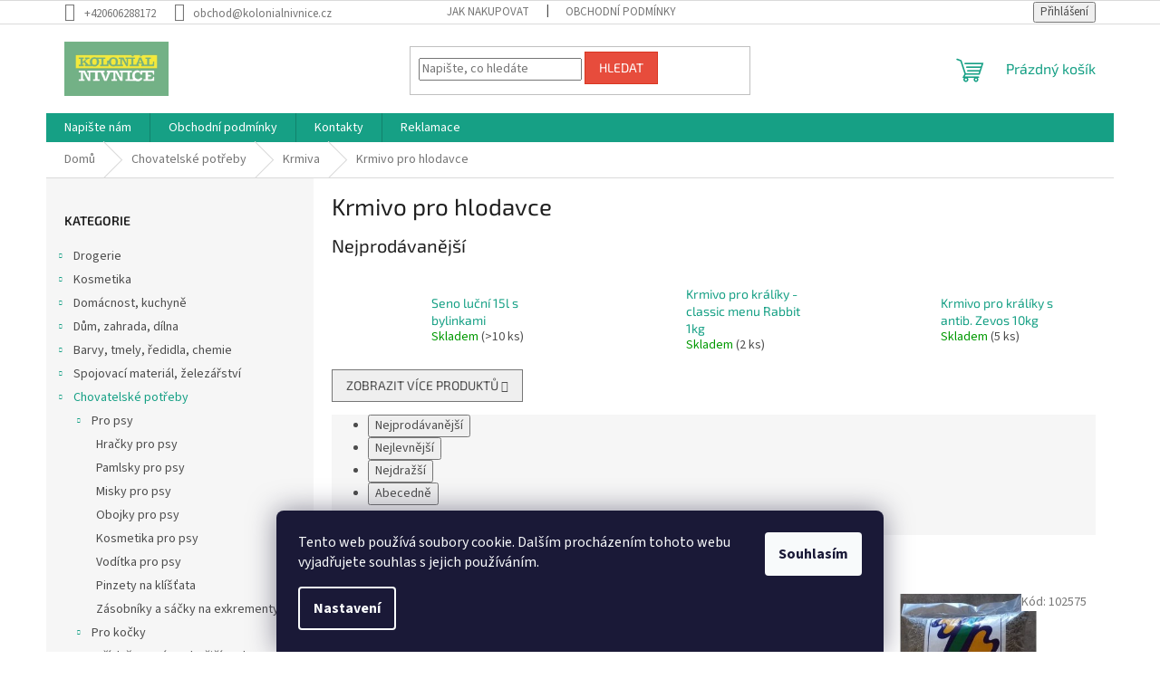

--- FILE ---
content_type: text/html; charset=utf-8
request_url: https://www.kolonialnivnice.cz/krmivo-pro-hlodavce/
body_size: 21286
content:
<!doctype html><html lang="cs" dir="ltr" class="header-background-light external-fonts-loaded"><head><meta charset="utf-8" /><meta name="viewport" content="width=device-width,initial-scale=1" /><title>Krmivo pro hlodavce - Koloniál Nivnice</title><link rel="preconnect" href="https://cdn.myshoptet.com" /><link rel="dns-prefetch" href="https://cdn.myshoptet.com" /><link rel="preload" href="https://cdn.myshoptet.com/prj/dist/master/cms/libs/jquery/jquery-1.11.3.min.js" as="script" /><link href="https://cdn.myshoptet.com/prj/dist/master/cms/templates/frontend_templates/shared/css/font-face/source-sans-3.css" rel="stylesheet"><link href="https://cdn.myshoptet.com/prj/dist/master/cms/templates/frontend_templates/shared/css/font-face/exo-2.css" rel="stylesheet"><link href="https://cdn.myshoptet.com/prj/dist/master/shop/dist/font-shoptet-11.css.62c94c7785ff2cea73b2.css" rel="stylesheet"><script>
dataLayer = [];
dataLayer.push({'shoptet' : {
    "pageId": 2211,
    "pageType": "category",
    "currency": "CZK",
    "currencyInfo": {
        "decimalSeparator": ",",
        "exchangeRate": 1,
        "priceDecimalPlaces": 2,
        "symbol": "K\u010d",
        "symbolLeft": 0,
        "thousandSeparator": " "
    },
    "language": "cs",
    "projectId": 156158,
    "category": {
        "guid": "d03653bd-8fdc-11ec-9a9a-002590dc5efc",
        "path": "Chovatelsk\u00e9 pot\u0159eby | Krmiva | Krmivo pro hlodavce",
        "parentCategoryGuid": "e06a8e26-0067-11e8-8216-002590dad85e"
    },
    "cartInfo": {
        "id": null,
        "freeShipping": false,
        "freeShippingFrom": null,
        "leftToFreeGift": {
            "formattedPrice": "0 K\u010d",
            "priceLeft": 0
        },
        "freeGift": false,
        "leftToFreeShipping": {
            "priceLeft": null,
            "dependOnRegion": null,
            "formattedPrice": null
        },
        "discountCoupon": [],
        "getNoBillingShippingPrice": {
            "withoutVat": 0,
            "vat": 0,
            "withVat": 0
        },
        "cartItems": [],
        "taxMode": "ORDINARY"
    },
    "cart": [],
    "customer": {
        "priceRatio": 1,
        "priceListId": 1,
        "groupId": null,
        "registered": false,
        "mainAccount": false
    }
}});
dataLayer.push({'cookie_consent' : {
    "marketing": "denied",
    "analytics": "denied"
}});
document.addEventListener('DOMContentLoaded', function() {
    shoptet.consent.onAccept(function(agreements) {
        if (agreements.length == 0) {
            return;
        }
        dataLayer.push({
            'cookie_consent' : {
                'marketing' : (agreements.includes(shoptet.config.cookiesConsentOptPersonalisation)
                    ? 'granted' : 'denied'),
                'analytics': (agreements.includes(shoptet.config.cookiesConsentOptAnalytics)
                    ? 'granted' : 'denied')
            },
            'event': 'cookie_consent'
        });
    });
});
</script>
<meta property="og:type" content="website"><meta property="og:site_name" content="kolonialnivnice.cz"><meta property="og:url" content="https://www.kolonialnivnice.cz/krmivo-pro-hlodavce/"><meta property="og:title" content="Krmivo pro hlodavce - Koloniál Nivnice"><meta name="author" content="Koloniál Nivnice"><meta name="web_author" content="Shoptet.cz"><meta name="dcterms.rightsHolder" content="www.kolonialnivnice.cz"><meta name="robots" content="index,follow"><meta property="og:image" content="https://cdn.myshoptet.com/usr/www.kolonialnivnice.cz/user/front_images/ogImage/hp.png?t=1768819791"><meta property="og:description" content="Krmivo pro hlodavce, Koloniál Nivnice"><meta name="description" content="Krmivo pro hlodavce, Koloniál Nivnice"><meta name="google-site-verification" content="KKt9hbTyY2bgvoDJ5_zjuvE1w3vDuR4F82ztb-Gdmtg"><style>:root {--color-primary: #16a085;--color-primary-h: 168;--color-primary-s: 76%;--color-primary-l: 36%;--color-primary-hover: #0a9176;--color-primary-hover-h: 168;--color-primary-hover-s: 87%;--color-primary-hover-l: 30%;--color-secondary: #006f9b;--color-secondary-h: 197;--color-secondary-s: 100%;--color-secondary-l: 30%;--color-secondary-hover: #00639c;--color-secondary-hover-h: 202;--color-secondary-hover-s: 100%;--color-secondary-hover-l: 31%;--color-tertiary: #e74c3c;--color-tertiary-h: 6;--color-tertiary-s: 78%;--color-tertiary-l: 57%;--color-tertiary-hover: #d93621;--color-tertiary-hover-h: 7;--color-tertiary-hover-s: 74%;--color-tertiary-hover-l: 49%;--color-header-background: #ffffff;--template-font: "Source Sans 3";--template-headings-font: "Exo 2";--header-background-url: url("[data-uri]");--cookies-notice-background: #1A1937;--cookies-notice-color: #F8FAFB;--cookies-notice-button-hover: #f5f5f5;--cookies-notice-link-hover: #27263f;--templates-update-management-preview-mode-content: "Náhled aktualizací šablony je aktivní pro váš prohlížeč."}</style>
    
    <link href="https://cdn.myshoptet.com/prj/dist/master/shop/dist/main-11.less.fcb4a42d7bd8a71b7ee2.css" rel="stylesheet" />
                <link href="https://cdn.myshoptet.com/prj/dist/master/shop/dist/mobile-header-v1-11.less.1ee105d41b5f713c21aa.css" rel="stylesheet" />
    
    <script>var shoptet = shoptet || {};</script>
    <script src="https://cdn.myshoptet.com/prj/dist/master/shop/dist/main-3g-header.js.05f199e7fd2450312de2.js"></script>
<!-- User include --><!-- api 473(125) html code header -->

                <style>
                    #order-billing-methods .radio-wrapper[data-guid="22938712-9b1f-11ed-a84f-002590dc5efc"]:not(.cggooglepay), #order-billing-methods .radio-wrapper[data-guid="6703ad78-66da-11eb-933a-002590dad85e"]:not(.cgapplepay) {
                        display: none;
                    }
                </style>
                <script type="text/javascript">
                    document.addEventListener('DOMContentLoaded', function() {
                        if (getShoptetDataLayer('pageType') === 'billingAndShipping') {
                            
                try {
                    if (window.ApplePaySession && window.ApplePaySession.canMakePayments()) {
                        document.querySelector('#order-billing-methods .radio-wrapper[data-guid="6703ad78-66da-11eb-933a-002590dad85e"]').classList.add('cgapplepay');
                    }
                } catch (err) {} 
            
                            
                const cgBaseCardPaymentMethod = {
                        type: 'CARD',
                        parameters: {
                            allowedAuthMethods: ["PAN_ONLY", "CRYPTOGRAM_3DS"],
                            allowedCardNetworks: [/*"AMEX", "DISCOVER", "INTERAC", "JCB",*/ "MASTERCARD", "VISA"]
                        }
                };
                
                function cgLoadScript(src, callback)
                {
                    var s,
                        r,
                        t;
                    r = false;
                    s = document.createElement('script');
                    s.type = 'text/javascript';
                    s.src = src;
                    s.onload = s.onreadystatechange = function() {
                        if ( !r && (!this.readyState || this.readyState == 'complete') )
                        {
                            r = true;
                            callback();
                        }
                    };
                    t = document.getElementsByTagName('script')[0];
                    t.parentNode.insertBefore(s, t);
                } 
                
                function cgGetGoogleIsReadyToPayRequest() {
                    return Object.assign(
                        {},
                        {
                            apiVersion: 2,
                            apiVersionMinor: 0
                        },
                        {
                            allowedPaymentMethods: [cgBaseCardPaymentMethod]
                        }
                    );
                }

                function onCgGooglePayLoaded() {
                    let paymentsClient = new google.payments.api.PaymentsClient({environment: 'PRODUCTION'});
                    paymentsClient.isReadyToPay(cgGetGoogleIsReadyToPayRequest()).then(function(response) {
                        if (response.result) {
                            document.querySelector('#order-billing-methods .radio-wrapper[data-guid="22938712-9b1f-11ed-a84f-002590dc5efc"]').classList.add('cggooglepay');	 	 	 	 	 
                        }
                    })
                    .catch(function(err) {});
                }
                
                cgLoadScript('https://pay.google.com/gp/p/js/pay.js', onCgGooglePayLoaded);
            
                        }
                    });
                </script> 
                
<!-- project html code header -->
<meta name="msvalidate.01" content="8C09479E9F0C2A16285F353DE57E35AF" />
<!-- /User include --><link rel="shortcut icon" href="/favicon.ico" type="image/x-icon" /><link rel="canonical" href="https://www.kolonialnivnice.cz/krmivo-pro-hlodavce/" />    <script>
        var _hwq = _hwq || [];
        _hwq.push(['setKey', '1FF4E31FEAD89514EDC978AC49C87CC8']);
        _hwq.push(['setTopPos', '200']);
        _hwq.push(['showWidget', '22']);
        (function() {
            var ho = document.createElement('script');
            ho.src = 'https://cz.im9.cz/direct/i/gjs.php?n=wdgt&sak=1FF4E31FEAD89514EDC978AC49C87CC8';
            var s = document.getElementsByTagName('script')[0]; s.parentNode.insertBefore(ho, s);
        })();
    </script>
    <!-- Global site tag (gtag.js) - Google Analytics -->
    <script async src="https://www.googletagmanager.com/gtag/js?id=G-TSGQV9Z7SX"></script>
    <script>
        
        window.dataLayer = window.dataLayer || [];
        function gtag(){dataLayer.push(arguments);}
        

                    console.debug('default consent data');

            gtag('consent', 'default', {"ad_storage":"denied","analytics_storage":"denied","ad_user_data":"denied","ad_personalization":"denied","wait_for_update":500});
            dataLayer.push({
                'event': 'default_consent'
            });
        
        gtag('js', new Date());

        
                gtag('config', 'G-TSGQV9Z7SX', {"groups":"GA4","send_page_view":false,"content_group":"category","currency":"CZK","page_language":"cs"});
        
        
        
        
        
        
                    gtag('event', 'page_view', {"send_to":"GA4","page_language":"cs","content_group":"category","currency":"CZK"});
        
        
        
        
        
        
        
        
        
        
        
        
        
        document.addEventListener('DOMContentLoaded', function() {
            if (typeof shoptet.tracking !== 'undefined') {
                for (var id in shoptet.tracking.bannersList) {
                    gtag('event', 'view_promotion', {
                        "send_to": "UA",
                        "promotions": [
                            {
                                "id": shoptet.tracking.bannersList[id].id,
                                "name": shoptet.tracking.bannersList[id].name,
                                "position": shoptet.tracking.bannersList[id].position
                            }
                        ]
                    });
                }
            }

            shoptet.consent.onAccept(function(agreements) {
                if (agreements.length !== 0) {
                    console.debug('gtag consent accept');
                    var gtagConsentPayload =  {
                        'ad_storage': agreements.includes(shoptet.config.cookiesConsentOptPersonalisation)
                            ? 'granted' : 'denied',
                        'analytics_storage': agreements.includes(shoptet.config.cookiesConsentOptAnalytics)
                            ? 'granted' : 'denied',
                                                                                                'ad_user_data': agreements.includes(shoptet.config.cookiesConsentOptPersonalisation)
                            ? 'granted' : 'denied',
                        'ad_personalization': agreements.includes(shoptet.config.cookiesConsentOptPersonalisation)
                            ? 'granted' : 'denied',
                        };
                    console.debug('update consent data', gtagConsentPayload);
                    gtag('consent', 'update', gtagConsentPayload);
                    dataLayer.push(
                        { 'event': 'update_consent' }
                    );
                }
            });
        });
    </script>
</head><body class="desktop id-2211 in-krmivo-pro-hlodavce template-11 type-category multiple-columns-body columns-3 ums_forms_redesign--off ums_a11y_category_page--on ums_discussion_rating_forms--off ums_flags_display_unification--on ums_a11y_login--on mobile-header-version-1"><noscript>
    <style>
        #header {
            padding-top: 0;
            position: relative !important;
            top: 0;
        }
        .header-navigation {
            position: relative !important;
        }
        .overall-wrapper {
            margin: 0 !important;
        }
        body:not(.ready) {
            visibility: visible !important;
        }
    </style>
    <div class="no-javascript">
        <div class="no-javascript__title">Musíte změnit nastavení vašeho prohlížeče</div>
        <div class="no-javascript__text">Podívejte se na: <a href="https://www.google.com/support/bin/answer.py?answer=23852">Jak povolit JavaScript ve vašem prohlížeči</a>.</div>
        <div class="no-javascript__text">Pokud používáte software na blokování reklam, může být nutné povolit JavaScript z této stránky.</div>
        <div class="no-javascript__text">Děkujeme.</div>
    </div>
</noscript>

        <div id="fb-root"></div>
        <script>
            window.fbAsyncInit = function() {
                FB.init({
//                    appId            : 'your-app-id',
                    autoLogAppEvents : true,
                    xfbml            : true,
                    version          : 'v19.0'
                });
            };
        </script>
        <script async defer crossorigin="anonymous" src="https://connect.facebook.net/cs_CZ/sdk.js"></script>    <div class="siteCookies siteCookies--bottom siteCookies--dark js-siteCookies" role="dialog" data-testid="cookiesPopup" data-nosnippet>
        <div class="siteCookies__form">
            <div class="siteCookies__content">
                <div class="siteCookies__text">
                    Tento web používá soubory cookie. Dalším procházením tohoto webu vyjadřujete souhlas s jejich používáním.
                </div>
                <p class="siteCookies__links">
                    <button class="siteCookies__link js-cookies-settings" aria-label="Nastavení cookies" data-testid="cookiesSettings">Nastavení</button>
                </p>
            </div>
            <div class="siteCookies__buttonWrap">
                                <button class="siteCookies__button js-cookiesConsentSubmit" value="all" aria-label="Přijmout cookies" data-testid="buttonCookiesAccept">Souhlasím</button>
            </div>
        </div>
        <script>
            document.addEventListener("DOMContentLoaded", () => {
                const siteCookies = document.querySelector('.js-siteCookies');
                document.addEventListener("scroll", shoptet.common.throttle(() => {
                    const st = document.documentElement.scrollTop;
                    if (st > 1) {
                        siteCookies.classList.add('siteCookies--scrolled');
                    } else {
                        siteCookies.classList.remove('siteCookies--scrolled');
                    }
                }, 100));
            });
        </script>
    </div>
<a href="#content" class="skip-link sr-only">Přejít na obsah</a><div class="overall-wrapper"><div class="user-action"><div class="container">
    <div class="user-action-in">
                    <div id="login" class="user-action-login popup-widget login-widget" role="dialog" aria-labelledby="loginHeading">
        <div class="popup-widget-inner">
                            <h2 id="loginHeading">Přihlášení k vašemu účtu</h2><div id="customerLogin"><form action="/action/Customer/Login/" method="post" id="formLoginIncluded" class="csrf-enabled formLogin" data-testid="formLogin"><input type="hidden" name="referer" value="" /><div class="form-group"><div class="input-wrapper email js-validated-element-wrapper no-label"><input type="email" name="email" class="form-control" autofocus placeholder="E-mailová adresa (např. jan@novak.cz)" data-testid="inputEmail" autocomplete="email" required /></div></div><div class="form-group"><div class="input-wrapper password js-validated-element-wrapper no-label"><input type="password" name="password" class="form-control" placeholder="Heslo" data-testid="inputPassword" autocomplete="current-password" required /><span class="no-display">Nemůžete vyplnit toto pole</span><input type="text" name="surname" value="" class="no-display" /></div></div><div class="form-group"><div class="login-wrapper"><button type="submit" class="btn btn-secondary btn-text btn-login" data-testid="buttonSubmit">Přihlásit se</button><div class="password-helper"><a href="/registrace/" data-testid="signup" rel="nofollow">Nová registrace</a><a href="/klient/zapomenute-heslo/" rel="nofollow">Zapomenuté heslo</a></div></div></div><div class="social-login-buttons"><div class="social-login-buttons-divider"><span>nebo</span></div><div class="form-group"><a href="/action/Social/login/?provider=Seznam" class="login-btn seznam" rel="nofollow"><span class="login-seznam-icon"></span><strong>Přihlásit se přes Seznam</strong></a></div></div></form>
</div>                    </div>
    </div>

                            <div id="cart-widget" class="user-action-cart popup-widget cart-widget loader-wrapper" data-testid="popupCartWidget" role="dialog" aria-hidden="true">
    <div class="popup-widget-inner cart-widget-inner place-cart-here">
        <div class="loader-overlay">
            <div class="loader"></div>
        </div>
    </div>

    <div class="cart-widget-button">
        <a href="/kosik/" class="btn btn-conversion" id="continue-order-button" rel="nofollow" data-testid="buttonNextStep">Pokračovat do košíku</a>
    </div>
</div>
            </div>
</div>
</div><div class="top-navigation-bar" data-testid="topNavigationBar">

    <div class="container">

        <div class="top-navigation-contacts">
            <strong>Zákaznická podpora:</strong><a href="tel:+420606288172" class="project-phone" aria-label="Zavolat na +420606288172" data-testid="contactboxPhone"><span>+420606288172</span></a><a href="mailto:obchod@kolonialnivnice.cz" class="project-email" data-testid="contactboxEmail"><span>obchod@kolonialnivnice.cz</span></a>        </div>

                            <div class="top-navigation-menu">
                <div class="top-navigation-menu-trigger"></div>
                <ul class="top-navigation-bar-menu">
                                            <li class="top-navigation-menu-item-27">
                            <a href="/jak-nakupovat/">Jak nakupovat</a>
                        </li>
                                            <li class="top-navigation-menu-item-39">
                            <a href="/obchodni-podminky/">Obchodní podmínky</a>
                        </li>
                                    </ul>
                <ul class="top-navigation-bar-menu-helper"></ul>
            </div>
        
        <div class="top-navigation-tools top-navigation-tools--language">
            <div class="responsive-tools">
                <a href="#" class="toggle-window" data-target="search" aria-label="Hledat" data-testid="linkSearchIcon"></a>
                                                            <a href="#" class="toggle-window" data-target="login"></a>
                                                    <a href="#" class="toggle-window" data-target="navigation" aria-label="Menu" data-testid="hamburgerMenu"></a>
            </div>
                        <button class="top-nav-button top-nav-button-login toggle-window" type="button" data-target="login" aria-haspopup="dialog" aria-controls="login" aria-expanded="false" data-testid="signin"><span>Přihlášení</span></button>        </div>

    </div>

</div>
<header id="header"><div class="container navigation-wrapper">
    <div class="header-top">
        <div class="site-name-wrapper">
            <div class="site-name"><a href="/" data-testid="linkWebsiteLogo"><img src="https://cdn.myshoptet.com/usr/www.kolonialnivnice.cz/user/logos/logo-kolonial_320_183.png" alt="Koloniál Nivnice" fetchpriority="low" /></a></div>        </div>
        <div class="search" itemscope itemtype="https://schema.org/WebSite">
            <meta itemprop="headline" content="Krmivo pro hlodavce"/><meta itemprop="url" content="https://www.kolonialnivnice.cz"/><meta itemprop="text" content="Krmivo pro hlodavce, Koloniál Nivnice"/>            <form action="/action/ProductSearch/prepareString/" method="post"
    id="formSearchForm" class="search-form compact-form js-search-main"
    itemprop="potentialAction" itemscope itemtype="https://schema.org/SearchAction" data-testid="searchForm">
    <fieldset>
        <meta itemprop="target"
            content="https://www.kolonialnivnice.cz/vyhledavani/?string={string}"/>
        <input type="hidden" name="language" value="cs"/>
        
            
<input
    type="search"
    name="string"
        class="query-input form-control search-input js-search-input"
    placeholder="Napište, co hledáte"
    autocomplete="off"
    required
    itemprop="query-input"
    aria-label="Vyhledávání"
    data-testid="searchInput"
>
            <button type="submit" class="btn btn-default" data-testid="searchBtn">Hledat</button>
        
    </fieldset>
</form>
        </div>
        <div class="navigation-buttons">
                
    <a href="/kosik/" class="btn btn-icon toggle-window cart-count" data-target="cart" data-hover="true" data-redirect="true" data-testid="headerCart" rel="nofollow" aria-haspopup="dialog" aria-expanded="false" aria-controls="cart-widget">
        
                <span class="sr-only">Nákupní košík</span>
        
            <span class="cart-price visible-lg-inline-block" data-testid="headerCartPrice">
                                    Prázdný košík                            </span>
        
    
            </a>
        </div>
    </div>
    <nav id="navigation" aria-label="Hlavní menu" data-collapsible="true"><div class="navigation-in menu"><ul class="menu-level-1" role="menubar" data-testid="headerMenuItems"><li class="menu-item--6" role="none"><a href="/napiste-nam/" target="blank" data-testid="headerMenuItem" role="menuitem" aria-expanded="false"><b>Napište nám</b></a></li>
<li class="menu-item-39" role="none"><a href="/obchodni-podminky/" data-testid="headerMenuItem" role="menuitem" aria-expanded="false"><b>Obchodní podmínky</b></a></li>
<li class="menu-item-29" role="none"><a href="/kontakty/" data-testid="headerMenuItem" role="menuitem" aria-expanded="false"><b>Kontakty</b></a></li>
<li class="menu-item-726" role="none"><a href="/reklamace/" target="blank" data-testid="headerMenuItem" role="menuitem" aria-expanded="false"><b>Reklamace</b></a></li>
<li class="appended-category menu-item-684 ext" role="none"><a href="/drogerie/"><b>Drogerie</b><span class="submenu-arrow" role="menuitem"></span></a><ul class="menu-level-2 menu-level-2-appended" role="menu"><li class="menu-item-1821" role="none"><a href="/pripravky-proti-hmyzu/" data-testid="headerMenuItem" role="menuitem"><span>Přípravky proti hmyzu</span></a></li><li class="menu-item-687" role="none"><a href="/praci-prostredky/" data-testid="headerMenuItem" role="menuitem"><span>Praní</span></a></li><li class="menu-item-802" role="none"><a href="/uklid/" data-testid="headerMenuItem" role="menuitem"><span>Úklidové pomůcky</span></a></li><li class="menu-item-805" role="none"><a href="/cistici-prostredky/" data-testid="headerMenuItem" role="menuitem"><span>Čistící prostředky</span></a></li><li class="menu-item-808" role="none"><a href="/osvezovace/" data-testid="headerMenuItem" role="menuitem"><span>Osvěžovače</span></a></li><li class="menu-item-820" role="none"><a href="/myti-nadobi/" data-testid="headerMenuItem" role="menuitem"><span>Mytí nádobí</span></a></li><li class="menu-item-1143" role="none"><a href="/pohlcovace-vlhkosti/" data-testid="headerMenuItem" role="menuitem"><span>Pohlcovače vlhkosti</span></a></li><li class="menu-item-1647" role="none"><a href="/intimni-potreby/" data-testid="headerMenuItem" role="menuitem"><span>Intimní potřeby</span></a></li><li class="menu-item-1671" role="none"><a href="/zdravotnicky-material/" data-testid="headerMenuItem" role="menuitem"><span>Zdravotnický materiál</span></a></li><li class="menu-item-1698" role="none"><a href="/pece-o-chrup-2/" data-testid="headerMenuItem" role="menuitem"><span>Péče o chrup</span></a></li><li class="menu-item-1704" role="none"><a href="/ochranne-masky--rousky-a-respiratory/" data-testid="headerMenuItem" role="menuitem"><span>Ochranné masky, roušky a respirátory</span></a></li><li class="menu-item-1788" role="none"><a href="/pripravky-pro-udrzbu-obuvi/" data-testid="headerMenuItem" role="menuitem"><span>Přípravky pro údržbu obuvi</span></a></li><li class="menu-item-2094" role="none"><a href="/termofory/" data-testid="headerMenuItem" role="menuitem"><span>Termofory</span></a></li><li class="menu-item-2565" role="none"><a href="/detske-zbozi/" data-testid="headerMenuItem" role="menuitem"><span>Dětské zboží</span></a></li></ul></li><li class="appended-category menu-item-693 ext" role="none"><a href="/kosmetika-hygiena/"><b>Kosmetika</b><span class="submenu-arrow" role="menuitem"></span></a><ul class="menu-level-2 menu-level-2-appended" role="menu"><li class="menu-item-1566" role="none"><a href="/detska-kosmetika/" data-testid="headerMenuItem" role="menuitem"><span>Dětská kosmetika</span></a></li><li class="menu-item-1617" role="none"><a href="/dekorativni-kosmetika/" data-testid="headerMenuItem" role="menuitem"><span>Dekorativní kosmetika</span></a></li><li class="menu-item-850" role="none"><a href="/hygienicke-potreby/" data-testid="headerMenuItem" role="menuitem"><span>Hygienické potřeby</span></a></li><li class="menu-item-1527" role="none"><a href="/telova-kosmetika/" data-testid="headerMenuItem" role="menuitem"><span>Tělová kosmetika</span></a></li><li class="menu-item-1533" role="none"><a href="/ostatni-kosmeticke-pomucky/" data-testid="headerMenuItem" role="menuitem"><span>Ostatní kosmetické pomůcky</span></a></li><li class="menu-item-1536" role="none"><a href="/kosmeticke-pomucky/" data-testid="headerMenuItem" role="menuitem"><span>Kosmetické pomůcky</span></a></li><li class="menu-item-1542" role="none"><a href="/pletova-kosmetika/" data-testid="headerMenuItem" role="menuitem"><span>Pleťová kosmetika</span></a></li><li class="menu-item-1548" role="none"><a href="/pripravky-na-holeni/" data-testid="headerMenuItem" role="menuitem"><span>Přípravky na holení</span></a></li><li class="menu-item-1563" role="none"><a href="/kosmeticke-sady/" data-testid="headerMenuItem" role="menuitem"><span>Kosmetické sady</span></a></li><li class="menu-item-1587" role="none"><a href="/vlasova-kosmetika/" data-testid="headerMenuItem" role="menuitem"><span>Vlasová kosmetika</span></a></li><li class="menu-item-1665" role="none"><a href="/opalovani/" data-testid="headerMenuItem" role="menuitem"><span>Opalování</span></a></li></ul></li><li class="appended-category menu-item-750 ext" role="none"><a href="/domacnost/"><b>Domácnost, kuchyně</b><span class="submenu-arrow" role="menuitem"></span></a><ul class="menu-level-2 menu-level-2-appended" role="menu"><li class="menu-item-950" role="none"><a href="/kuchynske-nacini/" data-testid="headerMenuItem" role="menuitem"><span>Kuchyňské náčiní</span></a></li><li class="menu-item-953" role="none"><a href="/nadobi/" data-testid="headerMenuItem" role="menuitem"><span>Nádobí</span></a></li><li class="menu-item-959" role="none"><a href="/stolovani/" data-testid="headerMenuItem" role="menuitem"><span>Stolování</span></a></li><li class="menu-item-1446" role="none"><a href="/kuchynske-doplnky/" data-testid="headerMenuItem" role="menuitem"><span>Kuchyňské doplňky</span></a></li><li class="menu-item-1854" role="none"><a href="/galanterie/" data-testid="headerMenuItem" role="menuitem"><span>Galanterie</span></a></li><li class="menu-item-1860" role="none"><a href="/prisady-na-vareni-a-peceni/" data-testid="headerMenuItem" role="menuitem"><span>Přísady na vaření a pečení</span></a></li></ul></li><li class="appended-category menu-item-705 ext" role="none"><a href="/duma-dilna-zahrada/"><b>Dům, zahrada, dílna</b><span class="submenu-arrow" role="menuitem"></span></a><ul class="menu-level-2 menu-level-2-appended" role="menu"><li class="menu-item-1152" role="none"><a href="/dum/" data-testid="headerMenuItem" role="menuitem"><span>Dům</span></a></li><li class="menu-item-747" role="none"><a href="/zahrada/" data-testid="headerMenuItem" role="menuitem"><span>Zahrada</span></a></li><li class="menu-item-711" role="none"><a href="/vodo-topo/" data-testid="headerMenuItem" role="menuitem"><span>Vodo, topo</span></a></li><li class="menu-item-753" role="none"><a href="/dilny--naradi--pomucky/" data-testid="headerMenuItem" role="menuitem"><span>Dílna, nářadí, pomůcky</span></a></li><li class="menu-item-915" role="none"><a href="/elektricke-naradi/" data-testid="headerMenuItem" role="menuitem"><span>Elektrické nářadí</span></a></li><li class="menu-item-932" role="none"><a href="/svicky--lampy/" data-testid="headerMenuItem" role="menuitem"><span>Svíčky, lampy</span></a></li><li class="menu-item-970" role="none"><a href="/zamky--klice/" data-testid="headerMenuItem" role="menuitem"><span>Zámky, klíče</span></a></li><li class="menu-item-1054" role="none"><a href="/teplomery/" data-testid="headerMenuItem" role="menuitem"><span>Teploměry</span></a></li><li class="menu-item-1072" role="none"><a href="/boxy-a-brasny/" data-testid="headerMenuItem" role="menuitem"><span>Boxy a brašny</span></a></li><li class="menu-item-1089" role="none"><a href="/bazenova-chemie/" data-testid="headerMenuItem" role="menuitem"><span>Bazénová chemie</span></a></li><li class="menu-item-1119" role="none"><a href="/vytapeni-a-ohrev/" data-testid="headerMenuItem" role="menuitem"><span>Vytápění a ohřev</span></a></li><li class="menu-item-1341" role="none"><a href="/stavebniny/" data-testid="headerMenuItem" role="menuitem"><span>Stavebniny</span></a></li><li class="menu-item-2304" role="none"><a href="/osvetleni/" data-testid="headerMenuItem" role="menuitem"><span>Osvětlení</span></a></li></ul></li><li class="appended-category menu-item-744 ext" role="none"><a href="/barvy-chemie/"><b>Barvy, tmely, ředidla, chemie</b><span class="submenu-arrow" role="menuitem"></span></a><ul class="menu-level-2 menu-level-2-appended" role="menu"><li class="menu-item-876" role="none"><a href="/color-spray/" data-testid="headerMenuItem" role="menuitem"><span>Color spray</span></a></li><li class="menu-item-891" role="none"><a href="/tmely-a-lepidla/" data-testid="headerMenuItem" role="menuitem"><span>Tmely a lepidla</span></a></li><li class="menu-item-1077" role="none"><a href="/barvy-a-natery/" data-testid="headerMenuItem" role="menuitem"><span>Barvy, nátěry, penetrace</span></a></li><li class="menu-item-1080" role="none"><a href="/redidla-a-rozpoustedla/" data-testid="headerMenuItem" role="menuitem"><span>Ředidla a rozpouštědla</span></a></li><li class="menu-item-1086" role="none"><a href="/oleje-a-maziva/" data-testid="headerMenuItem" role="menuitem"><span>Oleje a maziva</span></a></li></ul></li><li class="appended-category menu-item-708 ext" role="none"><a href="/spojovaci-material/"><b>Spojovací materiál, železářství</b><span class="submenu-arrow" role="menuitem"></span></a><ul class="menu-level-2 menu-level-2-appended" role="menu"><li class="menu-item-1006" role="none"><a href="/vruty/" data-testid="headerMenuItem" role="menuitem"><span>Vruty</span></a></li><li class="menu-item-1009" role="none"><a href="/srouby/" data-testid="headerMenuItem" role="menuitem"><span>Šrouby</span></a></li><li class="menu-item-1012" role="none"><a href="/hrebiky/" data-testid="headerMenuItem" role="menuitem"><span>Hřebíky</span></a></li><li class="menu-item-1021" role="none"><a href="/draty/" data-testid="headerMenuItem" role="menuitem"><span>Dráty</span></a></li><li class="menu-item-1030" role="none"><a href="/hadicove-spony/" data-testid="headerMenuItem" role="menuitem"><span>Hadicové spony</span></a></li><li class="menu-item-1095" role="none"><a href="/hmozdinky/" data-testid="headerMenuItem" role="menuitem"><span>Hmoždinky</span></a></li><li class="menu-item-1470" role="none"><a href="/zavitove-tyce/" data-testid="headerMenuItem" role="menuitem"><span>Závitové tyče</span></a></li><li class="menu-item-2130" role="none"><a href="/dverni-panty/" data-testid="headerMenuItem" role="menuitem"><span>Dveřní panty</span></a></li><li class="menu-item-2133" role="none"><a href="/kovani/" data-testid="headerMenuItem" role="menuitem"><span>Kování</span></a></li><li class="menu-item-2136" role="none"><a href="/matice/" data-testid="headerMenuItem" role="menuitem"><span>Matice</span></a></li><li class="menu-item-2139" role="none"><a href="/nyty/" data-testid="headerMenuItem" role="menuitem"><span>Nýty</span></a></li><li class="menu-item-2142" role="none"><a href="/tesarske-kovani/" data-testid="headerMenuItem" role="menuitem"><span>Tesařské kování</span></a></li><li class="menu-item-2145" role="none"><a href="/karabiny/" data-testid="headerMenuItem" role="menuitem"><span>Karabiny</span></a></li></ul></li><li class="appended-category menu-item-738 ext" role="none"><a href="/chovatelske-potreby/"><b>Chovatelské potřeby</b><span class="submenu-arrow" role="menuitem"></span></a><ul class="menu-level-2 menu-level-2-appended" role="menu"><li class="menu-item-2172" role="none"><a href="/pro-psy/" data-testid="headerMenuItem" role="menuitem"><span>Pro psy</span></a></li><li class="menu-item-2190" role="none"><a href="/pro-kocky/" data-testid="headerMenuItem" role="menuitem"><span>Pro kočky</span></a></li><li class="menu-item-2196" role="none"><a href="/pro-hlodavce/" data-testid="headerMenuItem" role="menuitem"><span>Pro hlodavce</span></a></li><li class="menu-item-2193" role="none"><a href="/pro-ptaky/" data-testid="headerMenuItem" role="menuitem"><span>Pro ptáky</span></a></li><li class="menu-item-784" role="none"><a href="/krmiva/" data-testid="headerMenuItem" role="menuitem"><span>Krmiva</span></a></li><li class="menu-item-1353" role="none"><a href="/ostatni-potreby-pro-hospodarska-zvirata/" data-testid="headerMenuItem" role="menuitem"><span>Ostatní potřeby pro hospodářská zvířata</span></a></li><li class="menu-item-2223" role="none"><a href="/krmitka-a-napajecky-pro-hospodarska-zvirata/" data-testid="headerMenuItem" role="menuitem"><span>Krmítka a napáječky pro hospodářská zvířata</span></a></li></ul></li><li class="appended-category menu-item-699 ext" role="none"><a href="/elektro/"><b>Elektro materiál</b><span class="submenu-arrow" role="menuitem"></span></a><ul class="menu-level-2 menu-level-2-appended" role="menu"><li class="menu-item-1503" role="none"><a href="/elektroinstalacni-krabice/" data-testid="headerMenuItem" role="menuitem"><span>Elektroinstalační krabice</span></a></li><li class="menu-item-1347" role="none"><a href="/izolacni-pasky/" data-testid="headerMenuItem" role="menuitem"><span>Izolační pásky</span></a></li><li class="menu-item-838" role="none"><a href="/zarovky/" data-testid="headerMenuItem" role="menuitem"><span>Žárovky</span></a></li><li class="menu-item-852" role="none"><a href="/kabely/" data-testid="headerMenuItem" role="menuitem"><span>Kabely</span></a></li><li class="menu-item-1048" role="none"><a href="/svetla--svitilny--celovky/" data-testid="headerMenuItem" role="menuitem"><span>Světla, svítilny, čelovky</span></a></li><li class="menu-item-1075" role="none"><a href="/jistice--pojistky/" data-testid="headerMenuItem" role="menuitem"><span>Jističe, pojistky</span></a></li><li class="menu-item-1107" role="none"><a href="/elektricke-zasuvky/" data-testid="headerMenuItem" role="menuitem"><span>Elektrické zásuvky</span></a></li><li class="menu-item-1239" role="none"><a href="/antenni-redukce-a-konektory/" data-testid="headerMenuItem" role="menuitem"><span>Anténní redukce a konektory</span></a></li><li class="menu-item-2241" role="none"><a href="/vypinace-a-spinace/" data-testid="headerMenuItem" role="menuitem"><span>Vypínače a spínače</span></a></li><li class="menu-item-2247" role="none"><a href="/vedeni-kabelu-a-kryty/" data-testid="headerMenuItem" role="menuitem"><span>Vedení kabelů a kryty</span></a></li><li class="menu-item-2262" role="none"><a href="/objimky-na-zarovky/" data-testid="headerMenuItem" role="menuitem"><span>Objímky na žárovky</span></a></li><li class="menu-item-2265" role="none"><a href="/elektroinstalacni-kryty-a-ramecky/" data-testid="headerMenuItem" role="menuitem"><span>Elektroinstalační kryty a rámečky</span></a></li><li class="menu-item-2268" role="none"><a href="/vazaci-pasky/" data-testid="headerMenuItem" role="menuitem"><span>Vázací pásky</span></a></li><li class="menu-item-2271" role="none"><a href="/ostatni-elektroinstalacni-material/" data-testid="headerMenuItem" role="menuitem"><span>Ostatní elektroinstalační materiál</span></a></li><li class="menu-item-2277" role="none"><a href="/proudove-chranice/" data-testid="headerMenuItem" role="menuitem"><span>Proudové chrániče</span></a></li><li class="menu-item-2283" role="none"><a href="/elektricke-vidlice/" data-testid="headerMenuItem" role="menuitem"><span>Elektrické vidlice</span></a></li><li class="menu-item-2286" role="none"><a href="/svorkovnice/" data-testid="headerMenuItem" role="menuitem"><span>Svorkovnice</span></a></li><li class="menu-item-2292" role="none"><a href="/domaci-ventilatory/" data-testid="headerMenuItem" role="menuitem"><span>Domácí ventilátory</span></a></li></ul></li><li class="appended-category menu-item-714 ext" role="none"><a href="/pocitace-elektro-hdmi/"><b>Počítače, elektronika</b><span class="submenu-arrow" role="menuitem"></span></a><ul class="menu-level-2 menu-level-2-appended" role="menu"><li class="menu-item-717" role="none"><a href="/prislusenstvi-k-pc-a-mobilum/" data-testid="headerMenuItem" role="menuitem"><span>Příslušenství k PC a mobilům</span></a></li><li class="menu-item-723" role="none"><a href="/nabijecky-zdroje-baterky/" data-testid="headerMenuItem" role="menuitem"><span>Nabíječky, zdroje, baterky</span></a></li><li class="menu-item-2334" role="none"><a href="/ukladani-dat/" data-testid="headerMenuItem" role="menuitem"><span>Ukládání dat</span></a></li><li class="menu-item-2313" role="none"><a href="/naplne-a-tonery/" data-testid="headerMenuItem" role="menuitem"><span>Náplně a tonery</span></a></li></ul></li><li class="appended-category menu-item-777 ext" role="none"><a href="/papirnictvi-hracky--kancelarske/"><b>Papírnictví,hračky, kancelářské</b><span class="submenu-arrow" role="menuitem"></span></a><ul class="menu-level-2 menu-level-2-appended" role="menu"><li class="menu-item-870" role="none"><a href="/hry--hracky/" data-testid="headerMenuItem" role="menuitem"><span>Hry, hračky</span></a></li><li class="menu-item-1305" role="none"><a href="/obalove-materialy/" data-testid="headerMenuItem" role="menuitem"><span>Obalové materiály</span></a></li><li class="menu-item-2013" role="none"><a href="/balici-papiry/" data-testid="headerMenuItem" role="menuitem"><span>Balicí papíry</span></a></li><li class="menu-item-2403" role="none"><a href="/skolni-potreby/" data-testid="headerMenuItem" role="menuitem"><span>Školní potřeby</span></a></li><li class="menu-item-2412" role="none"><a href="/kancelarske-potreby/" data-testid="headerMenuItem" role="menuitem"><span>Kancelářské potřeby</span></a></li><li class="menu-item-2424" role="none"><a href="/vytvarne-potreby/" data-testid="headerMenuItem" role="menuitem"><span>Výtvarné potřeby</span></a></li></ul></li><li class="appended-category menu-item-817 ext" role="none"><a href="/auto-moto/"><b>Auto-moto</b><span class="submenu-arrow" role="menuitem"></span></a><ul class="menu-level-2 menu-level-2-appended" role="menu"><li class="menu-item-2439" role="none"><a href="/autokosmetika/" data-testid="headerMenuItem" role="menuitem"><span>Autokosmetika</span></a></li><li class="menu-item-2460" role="none"><a href="/provozni-kapaliny/" data-testid="headerMenuItem" role="menuitem"><span>Provozní kapaliny</span></a></li><li class="menu-item-2430" role="none"><a href="/tazna-lana/" data-testid="headerMenuItem" role="menuitem"><span>Tažná lana</span></a></li><li class="menu-item-2442" role="none"><a href="/skrabky-na-auto/" data-testid="headerMenuItem" role="menuitem"><span>Škrabky na auto</span></a></li><li class="menu-item-2445" role="none"><a href="/slunecni-clony/" data-testid="headerMenuItem" role="menuitem"><span>Sluneční clony</span></a></li></ul></li><li class="appended-category menu-item-1221 ext" role="none"><a href="/sport/"><b>Sport</b><span class="submenu-arrow" role="menuitem"></span></a><ul class="menu-level-2 menu-level-2-appended" role="menu"><li class="menu-item-790" role="none"><a href="/rybarstvi/" data-testid="headerMenuItem" role="menuitem"><span>Rybářske potřeby</span></a></li><li class="menu-item-1224" role="none"><a href="/outdoorove-vybaveni/" data-testid="headerMenuItem" role="menuitem"><span>Outdoorové vybavení</span></a></li><li class="menu-item-1464" role="none"><a href="/sane--boby-a-kluzaky/" data-testid="headerMenuItem" role="menuitem"><span>Sáně, boby a kluzáky</span></a></li><li class="menu-item-2376" role="none"><a href="/plavecke-potreby/" data-testid="headerMenuItem" role="menuitem"><span>Plavecké potřeby</span></a></li><li class="menu-item-2616" role="none"><a href="/cyklistika-prislusenstvi/" data-testid="headerMenuItem" role="menuitem"><span>Cyklistika příslušenství</span></a></li></ul></li></ul>
    <ul class="navigationActions" role="menu">
                            <li role="none">
                                    <a href="/login/?backTo=%2Fkrmivo-pro-hlodavce%2F" rel="nofollow" data-testid="signin" role="menuitem"><span>Přihlášení</span></a>
                            </li>
                        </ul>
</div><span class="navigation-close"></span></nav><div class="menu-helper" data-testid="hamburgerMenu"><span>Více</span></div>
</div></header><!-- / header -->


                    <div class="container breadcrumbs-wrapper">
            <div class="breadcrumbs" itemscope itemtype="https://schema.org/BreadcrumbList">
                                                                            <span id="navigation-first" data-basetitle="Koloniál Nivnice" itemprop="itemListElement" itemscope itemtype="https://schema.org/ListItem">
                <a href="/" itemprop="item" ><span itemprop="name">Domů</span></a>
                <span class="navigation-bullet">/</span>
                <meta itemprop="position" content="1" />
            </span>
                                <span id="navigation-1" itemprop="itemListElement" itemscope itemtype="https://schema.org/ListItem">
                <a href="/chovatelske-potreby/" itemprop="item" data-testid="breadcrumbsSecondLevel"><span itemprop="name">Chovatelské potřeby</span></a>
                <span class="navigation-bullet">/</span>
                <meta itemprop="position" content="2" />
            </span>
                                <span id="navigation-2" itemprop="itemListElement" itemscope itemtype="https://schema.org/ListItem">
                <a href="/krmiva/" itemprop="item" data-testid="breadcrumbsSecondLevel"><span itemprop="name">Krmiva</span></a>
                <span class="navigation-bullet">/</span>
                <meta itemprop="position" content="3" />
            </span>
                                            <span id="navigation-3" itemprop="itemListElement" itemscope itemtype="https://schema.org/ListItem" data-testid="breadcrumbsLastLevel">
                <meta itemprop="item" content="https://www.kolonialnivnice.cz/krmivo-pro-hlodavce/" />
                <meta itemprop="position" content="4" />
                <span itemprop="name" data-title="Krmivo pro hlodavce">Krmivo pro hlodavce</span>
            </span>
            </div>
        </div>
    
<div id="content-wrapper" class="container content-wrapper">
    
    <div class="content-wrapper-in">
                                                <aside class="sidebar sidebar-left"  data-testid="sidebarMenu">
                                                                                                <div class="sidebar-inner">
                                                                                                        <div class="box box-bg-variant box-categories">    <div class="skip-link__wrapper">
        <span id="categories-start" class="skip-link__target js-skip-link__target sr-only" tabindex="-1">&nbsp;</span>
        <a href="#categories-end" class="skip-link skip-link--start sr-only js-skip-link--start">Přeskočit kategorie</a>
    </div>

<h4>Kategorie</h4>


<div id="categories"><div class="categories cat-01 expandable external" id="cat-684"><div class="topic"><a href="/drogerie/">Drogerie<span class="cat-trigger">&nbsp;</span></a></div>

    </div><div class="categories cat-02 expandable external" id="cat-693"><div class="topic"><a href="/kosmetika-hygiena/">Kosmetika<span class="cat-trigger">&nbsp;</span></a></div>

    </div><div class="categories cat-01 expandable external" id="cat-750"><div class="topic"><a href="/domacnost/">Domácnost, kuchyně<span class="cat-trigger">&nbsp;</span></a></div>

    </div><div class="categories cat-02 expandable external" id="cat-705"><div class="topic"><a href="/duma-dilna-zahrada/">Dům, zahrada, dílna<span class="cat-trigger">&nbsp;</span></a></div>

    </div><div class="categories cat-01 expandable external" id="cat-744"><div class="topic"><a href="/barvy-chemie/">Barvy, tmely, ředidla, chemie<span class="cat-trigger">&nbsp;</span></a></div>

    </div><div class="categories cat-02 expandable external" id="cat-708"><div class="topic"><a href="/spojovaci-material/">Spojovací materiál, železářství<span class="cat-trigger">&nbsp;</span></a></div>

    </div><div class="categories cat-01 expandable active expanded" id="cat-738"><div class="topic child-active"><a href="/chovatelske-potreby/">Chovatelské potřeby<span class="cat-trigger">&nbsp;</span></a></div>

                    <ul class=" active expanded">
                                        <li class="
                                 expandable                 expanded                ">
                <a href="/pro-psy/">
                    Pro psy
                    <span class="cat-trigger">&nbsp;</span>                </a>
                                                            

                    <ul class=" expanded">
                                        <li >
                <a href="/hracky-pro-psy/">
                    Hračky pro psy
                                    </a>
                                                                </li>
                                <li >
                <a href="/pamlsky-pro-psy/">
                    Pamlsky pro psy
                                    </a>
                                                                </li>
                                <li >
                <a href="/misky-pro-psy/">
                    Misky pro psy
                                    </a>
                                                                </li>
                                <li >
                <a href="/obojky-pro-psy/">
                    Obojky pro psy
                                    </a>
                                                                </li>
                                <li >
                <a href="/kosmetika-pro-psy/">
                    Kosmetika pro psy
                                    </a>
                                                                </li>
                                <li >
                <a href="/voditka-pro-psy/">
                    Vodítka pro psy
                                    </a>
                                                                </li>
                                <li >
                <a href="/pinzety-na-klistata/">
                    Pinzety na klíšťata
                                    </a>
                                                                </li>
                                <li >
                <a href="/zasobniky-a-sacky-na-exkrementy/">
                    Zásobníky a sáčky na exkrementy
                                    </a>
                                                                </li>
                </ul>
    
                                                </li>
                                <li class="
                                 expandable                 expanded                ">
                <a href="/pro-kocky/">
                    Pro kočky
                    <span class="cat-trigger">&nbsp;</span>                </a>
                                                            

                    <ul class=" expanded">
                                        <li >
                <a href="/prislusenstvi-pro-kocici-toalety/">
                    Příslušenství pro kočičí toalety
                                    </a>
                                                                </li>
                                <li >
                <a href="/podestylky-pro-kocky/">
                    Podestýlky pro kočky
                                    </a>
                                                                </li>
                </ul>
    
                                                </li>
                                <li class="
                                 expandable                 expanded                ">
                <a href="/pro-hlodavce/">
                    Pro hlodavce
                    <span class="cat-trigger">&nbsp;</span>                </a>
                                                            

                    <ul class=" expanded">
                                        <li >
                <a href="/podestylky-pro-hlodavce/">
                    Podestýlky pro hlodavce
                                    </a>
                                                                </li>
                </ul>
    
                                                </li>
                                <li class="
                                 expandable                 expanded                ">
                <a href="/pro-ptaky/">
                    Pro ptáky
                    <span class="cat-trigger">&nbsp;</span>                </a>
                                                            

                    <ul class=" expanded">
                                        <li >
                <a href="/napajecky-pro-ptaky/">
                    Napáječky pro ptáky
                                    </a>
                                                                </li>
                </ul>
    
                                                </li>
                                <li class="
                                 expandable                 expanded                ">
                <a href="/krmiva/">
                    Krmiva
                    <span class="cat-trigger">&nbsp;</span>                </a>
                                                            

                    <ul class=" active expanded">
                                        <li >
                <a href="/krmivo-pro-psy/">
                    Krmivo pro psy
                                    </a>
                                                                </li>
                                <li >
                <a href="/krmivo-pro-rybicky/">
                    Krmivo pro rybičky
                                    </a>
                                                                </li>
                                <li >
                <a href="/krmivo-pro-kocky/">
                    Krmivo pro kočky
                                    </a>
                                                                </li>
                                <li >
                <a href="/krmiva-pro-terarijni-zvirata/">
                    Krmiva pro terarijní zvířata
                                    </a>
                                                                </li>
                                <li >
                <a href="/krmivo-pro-ptaky/">
                    Krmivo pro ptáky
                                    </a>
                                                                </li>
                                <li class="
                active                                                 ">
                <a href="/krmivo-pro-hlodavce/">
                    Krmivo pro hlodavce
                                    </a>
                                                                </li>
                </ul>
    
                                                </li>
                                <li >
                <a href="/ostatni-potreby-pro-hospodarska-zvirata/">
                    Ostatní potřeby pro hospodářská zvířata
                                    </a>
                                                                </li>
                                <li >
                <a href="/krmitka-a-napajecky-pro-hospodarska-zvirata/">
                    Krmítka a napáječky pro hospodářská zvířata
                                    </a>
                                                                </li>
                </ul>
    </div><div class="categories cat-02 expandable external" id="cat-699"><div class="topic"><a href="/elektro/">Elektro materiál<span class="cat-trigger">&nbsp;</span></a></div>

    </div><div class="categories cat-01 expandable external" id="cat-714"><div class="topic"><a href="/pocitace-elektro-hdmi/">Počítače, elektronika<span class="cat-trigger">&nbsp;</span></a></div>

    </div><div class="categories cat-02 expandable external" id="cat-777"><div class="topic"><a href="/papirnictvi-hracky--kancelarske/">Papírnictví,hračky, kancelářské<span class="cat-trigger">&nbsp;</span></a></div>

    </div><div class="categories cat-01 expandable external" id="cat-817"><div class="topic"><a href="/auto-moto/">Auto-moto<span class="cat-trigger">&nbsp;</span></a></div>

    </div><div class="categories cat-02 expandable external" id="cat-1221"><div class="topic"><a href="/sport/">Sport<span class="cat-trigger">&nbsp;</span></a></div>

    </div>        </div>

    <div class="skip-link__wrapper">
        <a href="#categories-start" class="skip-link skip-link--end sr-only js-skip-link--end" tabindex="-1" hidden>Přeskočit kategorie</a>
        <span id="categories-end" class="skip-link__target js-skip-link__target sr-only" tabindex="-1">&nbsp;</span>
    </div>
</div>
                                                                                                            <div class="box box-bg-default box-sm box-topProducts">        <div class="top-products-wrapper js-top10" >
        <h4><span>Top 6 produktů</span></h4>
        <ol class="top-products">
                            <li class="display-image">
                                            <a href="/vruty/vrut-univerzalni-5-0x60/" class="top-products-image">
                            <img src="data:image/svg+xml,%3Csvg%20width%3D%22100%22%20height%3D%22100%22%20xmlns%3D%22http%3A%2F%2Fwww.w3.org%2F2000%2Fsvg%22%3E%3C%2Fsvg%3E" alt="VRUT univerzální 5,0x60  PZ" width="100" height="100"  data-src="https://cdn.myshoptet.com/usr/www.kolonialnivnice.cz/user/shop/related/38328_vrut-univerzalni-5-0x60.jpg?6135c98b" fetchpriority="low" />
                        </a>
                                        <a href="/vruty/vrut-univerzalni-5-0x60/" class="top-products-content">
                        <span class="top-products-name">  VRUT univerzální 5,0x60 <span class="product-appendix"> PZ</span></span>
                        
                                                    
                    </a>
                </li>
                            <li class="display-image">
                                            <a href="/vruty/vrut-univerzalni-3-5x40/" class="top-products-image">
                            <img src="data:image/svg+xml,%3Csvg%20width%3D%22100%22%20height%3D%22100%22%20xmlns%3D%22http%3A%2F%2Fwww.w3.org%2F2000%2Fsvg%22%3E%3C%2Fsvg%3E" alt="312x270 main photo IMG 9357" width="100" height="100"  data-src="https://cdn.myshoptet.com/usr/www.kolonialnivnice.cz/user/shop/related/38265_312x270-main-photo-img-9357.jpg?612e8292" fetchpriority="low" />
                        </a>
                                        <a href="/vruty/vrut-univerzalni-3-5x40/" class="top-products-content">
                        <span class="top-products-name">  VRUT univerzální 3,5x40 <span class="product-appendix"> PZ</span></span>
                        
                                                    
                    </a>
                </li>
                            <li class="display-image">
                                            <a href="/vruty/vrut-univerzalni-4-0x35/" class="top-products-image">
                            <img src="data:image/svg+xml,%3Csvg%20width%3D%22100%22%20height%3D%22100%22%20xmlns%3D%22http%3A%2F%2Fwww.w3.org%2F2000%2Fsvg%22%3E%3C%2Fsvg%3E" alt="312x270 main photo IMG 9357" width="100" height="100"  data-src="https://cdn.myshoptet.com/usr/www.kolonialnivnice.cz/user/shop/related/38280_312x270-main-photo-img-9357.jpg?612e825c" fetchpriority="low" />
                        </a>
                                        <a href="/vruty/vrut-univerzalni-4-0x35/" class="top-products-content">
                        <span class="top-products-name">  VRUT univerzální 4,0x35 <span class="product-appendix"> PZ</span></span>
                        
                                                    
                    </a>
                </li>
                            <li class="display-image">
                                            <a href="/vruty/vrut-univerzalni-3-5x35/" class="top-products-image">
                            <img src="data:image/svg+xml,%3Csvg%20width%3D%22100%22%20height%3D%22100%22%20xmlns%3D%22http%3A%2F%2Fwww.w3.org%2F2000%2Fsvg%22%3E%3C%2Fsvg%3E" alt="VRUT univerzální 3,5x35  PZ" width="100" height="100"  data-src="https://cdn.myshoptet.com/usr/www.kolonialnivnice.cz/user/shop/related/38262_vrut-univerzalni-3-5x35.jpg?6135ca68" fetchpriority="low" />
                        </a>
                                        <a href="/vruty/vrut-univerzalni-3-5x35/" class="top-products-content">
                        <span class="top-products-name">  VRUT univerzální 3,5x35 <span class="product-appendix"> PZ</span></span>
                        
                                                    
                    </a>
                </li>
                            <li class="display-image">
                                            <a href="/vruty/vrut-univerzalni-4-0x60/" class="top-products-image">
                            <img src="data:image/svg+xml,%3Csvg%20width%3D%22100%22%20height%3D%22100%22%20xmlns%3D%22http%3A%2F%2Fwww.w3.org%2F2000%2Fsvg%22%3E%3C%2Fsvg%3E" alt="vrut pz" width="100" height="100"  data-src="https://cdn.myshoptet.com/usr/www.kolonialnivnice.cz/user/shop/related/38295_vrut-pz.jpg?60d0e823" fetchpriority="low" />
                        </a>
                                        <a href="/vruty/vrut-univerzalni-4-0x60/" class="top-products-content">
                        <span class="top-products-name">  VRUT univerzální 4,0x60 <span class="product-appendix"> PZ</span></span>
                        
                                                    
                    </a>
                </li>
                            <li class="display-image">
                                            <a href="/vruty/vrut-univerzalni-5-0x40/" class="top-products-image">
                            <img src="data:image/svg+xml,%3Csvg%20width%3D%22100%22%20height%3D%22100%22%20xmlns%3D%22http%3A%2F%2Fwww.w3.org%2F2000%2Fsvg%22%3E%3C%2Fsvg%3E" alt="VRUT univerzální 5,0x40  PZ" width="100" height="100"  data-src="https://cdn.myshoptet.com/usr/www.kolonialnivnice.cz/user/shop/related/38322_vrut-univerzalni-5-0x40.jpg?6135caec" fetchpriority="low" />
                        </a>
                                        <a href="/vruty/vrut-univerzalni-5-0x40/" class="top-products-content">
                        <span class="top-products-name">  VRUT univerzální 5,0x40 <span class="product-appendix"> PZ</span></span>
                        
                                                    
                    </a>
                </li>
                    </ol>
    </div>
</div>
                                                                    </div>
                                                            </aside>
                            <main id="content" class="content narrow">
                            <div class="category-top">
            <h1 class="category-title" data-testid="titleCategory">Krmivo pro hlodavce</h1>
                            
                                
            <div class="products-top-wrapper" aria-labelledby="productsTopHeading">
    <h2 id="productsTopHeading" class="products-top-header">Nejprodávanější</h2>
    <div id="productsTop" class="products products-inline products-top">
        
                    
                                <div class="product active" aria-hidden="false">
    <div class="p" data-micro="product" data-micro-product-id="30921" data-testid="productItem">
            <a href="/krmivo-pro-hlodavce/seno-lucni-15l-s-bylinkami/" class="image" aria-hidden="true" tabindex="-1">
        <img src="data:image/svg+xml,%3Csvg%20width%3D%22100%22%20height%3D%22100%22%20xmlns%3D%22http%3A%2F%2Fwww.w3.org%2F2000%2Fsvg%22%3E%3C%2Fsvg%3E" alt="stažený soubor 2025 12 16T141954.029" data-micro-image="https://cdn.myshoptet.com/usr/www.kolonialnivnice.cz/user/shop/big/30921_stazeny-soubor-2025-12-16t141954-029.jpg?69415c8c" width="100" height="100"  data-src="https://cdn.myshoptet.com/usr/www.kolonialnivnice.cz/user/shop/related/30921_stazeny-soubor-2025-12-16t141954-029.jpg?69415c8c" fetchpriority="low" />
                    <meta id="ogImageProducts" property="og:image" content="https://cdn.myshoptet.com/usr/www.kolonialnivnice.cz/user/shop/big/30921_stazeny-soubor-2025-12-16t141954-029.jpg?69415c8c" />
                <meta itemprop="image" content="https://cdn.myshoptet.com/usr/www.kolonialnivnice.cz/user/shop/big/30921_stazeny-soubor-2025-12-16t141954-029.jpg?69415c8c">
        <div class="extra-flags">
            

    

        </div>
    </a>
        <div class="p-in">
            <div class="p-in-in">
                <a
    href="/krmivo-pro-hlodavce/seno-lucni-15l-s-bylinkami/"
    class="name"
    data-micro="url">
    <span data-micro="name" data-testid="productCardName">
          Seno luční 15l s bylinkami    </span>
</a>
                <div class="ratings-wrapper">
                                                                        <div class="availability">
            <span style="color:#009901">
                Skladem            </span>
                                                        <span class="availability-amount" data-testid="numberAvailabilityAmount">(&gt;10&nbsp;ks)</span>
        </div>
                                    <span class="p-code">
            Kód: <span data-micro="sku">30921</span>
        </span>
                    </div>
                                            </div>
            

<div class="p-bottom no-buttons">
    <div class="offers" data-micro="offer"
            data-micro-availability="https://schema.org/InStock"
    >
        <div class="prices">
            <span class="price-standard-wrapper price-standard-wrapper-placeholder">&nbsp;</span>
    
    
                    
</div>
            </div>
</div>
        </div>
    </div>
</div>
                <div class="product active" aria-hidden="false">
    <div class="p" data-micro="product" data-micro-product-id="56026" data-testid="productItem">
            <a href="/krmivo-pro-hlodavce/krmivo-pro-kraliky-classic-menu-rabbit-1kg/" class="image" aria-hidden="true" tabindex="-1">
        <img src="data:image/svg+xml,%3Csvg%20width%3D%22100%22%20height%3D%22100%22%20xmlns%3D%22http%3A%2F%2Fwww.w3.org%2F2000%2Fsvg%22%3E%3C%2Fsvg%3E" alt="avicentra kralik standart 1kg 12.084" data-micro-image="https://cdn.myshoptet.com/usr/www.kolonialnivnice.cz/user/shop/big/56026_avicentra-kralik-standart-1kg-12-084.jpg?621ca101" width="100" height="100"  data-src="https://cdn.myshoptet.com/usr/www.kolonialnivnice.cz/user/shop/related/56026_avicentra-kralik-standart-1kg-12-084.jpg?621ca101" fetchpriority="low" />
                <meta itemprop="image" content="https://cdn.myshoptet.com/usr/www.kolonialnivnice.cz/user/shop/big/56026_avicentra-kralik-standart-1kg-12-084.jpg?621ca101">
        <div class="extra-flags">
            

    

        </div>
    </a>
        <div class="p-in">
            <div class="p-in-in">
                <a
    href="/krmivo-pro-hlodavce/krmivo-pro-kraliky-classic-menu-rabbit-1kg/"
    class="name"
    data-micro="url">
    <span data-micro="name" data-testid="productCardName">
          Krmivo pro králíky - classic menu Rabbit 1kg    </span>
</a>
                <div class="ratings-wrapper">
                                                                        <div class="availability">
            <span style="color:#009901">
                Skladem            </span>
                                                        <span class="availability-amount" data-testid="numberAvailabilityAmount">(2&nbsp;ks)</span>
        </div>
                                    <span class="p-code">
            Kód: <span data-micro="sku">56026</span>
        </span>
                    </div>
                                            </div>
            

<div class="p-bottom no-buttons">
    <div class="offers" data-micro="offer"
            data-micro-availability="https://schema.org/InStock"
    >
        <div class="prices">
            <span class="price-standard-wrapper price-standard-wrapper-placeholder">&nbsp;</span>
    
    
                    
</div>
            </div>
</div>
        </div>
    </div>
</div>
                <div class="product active" aria-hidden="false">
    <div class="p" data-micro="product" data-micro-product-id="38442" data-testid="productItem">
            <a href="/krmivo-pro-hlodavce/krmivo-pro-kraliky-s-antib--zevos-10kg/" class="image" aria-hidden="true" tabindex="-1">
        <img src="data:image/svg+xml,%3Csvg%20width%3D%22100%22%20height%3D%22100%22%20xmlns%3D%22http%3A%2F%2Fwww.w3.org%2F2000%2Fsvg%22%3E%3C%2Fsvg%3E" alt="zevos kralik 20210911 111403" data-micro-image="https://cdn.myshoptet.com/usr/www.kolonialnivnice.cz/user/shop/big/38442-1_zevos-kralik-20210911-111403.jpg?613c765a" width="100" height="100"  data-src="https://cdn.myshoptet.com/usr/www.kolonialnivnice.cz/user/shop/related/38442-1_zevos-kralik-20210911-111403.jpg?613c765a" fetchpriority="low" />
                <meta itemprop="image" content="https://cdn.myshoptet.com/usr/www.kolonialnivnice.cz/user/shop/big/38442-1_zevos-kralik-20210911-111403.jpg?613c765a">
        <div class="extra-flags">
            

    

        </div>
    </a>
        <div class="p-in">
            <div class="p-in-in">
                <a
    href="/krmivo-pro-hlodavce/krmivo-pro-kraliky-s-antib--zevos-10kg/"
    class="name"
    data-micro="url">
    <span data-micro="name" data-testid="productCardName">
          Krmivo pro králíky s antib. Zevos 10kg    </span>
</a>
                <div class="ratings-wrapper">
                                                                        <div class="availability">
            <span style="color:#009901">
                Skladem            </span>
                                                        <span class="availability-amount" data-testid="numberAvailabilityAmount">(5&nbsp;ks)</span>
        </div>
                                    <span class="p-code">
            Kód: <span data-micro="sku">102575</span>
        </span>
                    </div>
                                            </div>
            

<div class="p-bottom no-buttons">
    <div class="offers" data-micro="offer"
            data-micro-availability="https://schema.org/InStock"
    >
        <div class="prices">
            <span class="price-standard-wrapper price-standard-wrapper-placeholder">&nbsp;</span>
    
    
                    
</div>
            </div>
</div>
        </div>
    </div>
</div>
    </div>
    <div class="button-wrapper">
        <button class="chevron-after chevron-down-after toggle-top-products btn"
            type="button"
            aria-expanded="false"
            aria-controls="productsTop"
            data-label-show="Zobrazit více produktů"
            data-label-hide="Zobrazit méně produktů">
            Zobrazit více produktů        </button>
    </div>
</div>
    </div>
<div class="category-content-wrapper">
                                        <div id="category-header" class="category-header">
    <div class="listSorting js-listSorting">
        <h2 class="sr-only" id="listSortingHeading">Řazení produktů</h2>
        <ul class="listSorting__controls" aria-labelledby="listSortingHeading">
                                            <li>
                    <button
                        type="button"
                        id="listSortingControl-bestseller"
                        class="listSorting__control listSorting__control--current"
                        data-sort="bestseller"
                        data-url="https://www.kolonialnivnice.cz/krmivo-pro-hlodavce/?order=bestseller"
                        aria-label="Nejprodávanější - Aktuálně nastavené řazení" aria-disabled="true">
                        Nejprodávanější
                    </button>
                </li>
                                            <li>
                    <button
                        type="button"
                        id="listSortingControl-price"
                        class="listSorting__control"
                        data-sort="price"
                        data-url="https://www.kolonialnivnice.cz/krmivo-pro-hlodavce/?order=price"
                        >
                        Nejlevnější
                    </button>
                </li>
                                            <li>
                    <button
                        type="button"
                        id="listSortingControl--price"
                        class="listSorting__control"
                        data-sort="-price"
                        data-url="https://www.kolonialnivnice.cz/krmivo-pro-hlodavce/?order=-price"
                        >
                        Nejdražší
                    </button>
                </li>
                                            <li>
                    <button
                        type="button"
                        id="listSortingControl-name"
                        class="listSorting__control"
                        data-sort="name"
                        data-url="https://www.kolonialnivnice.cz/krmivo-pro-hlodavce/?order=name"
                        >
                        Abecedně
                    </button>
                </li>
                    </ul>
    </div>

            <div class="listItemsTotal">
            <strong>6</strong> položek celkem        </div>
    </div>
                            <div id="filters-wrapper"><div id="filters-default-position" data-filters-default-position="trash"></div><div class="filters-wrapper"><div class="filters-unveil-button-wrapper" data-testid='buttonOpenFilter'><a href="#" class="btn btn-default unveil-button" data-unveil="filters" data-text="Zavřít filtr">Otevřít filtr </a></div><div id="filters" class="filters"><div class="filter-sections"><div class="filter-section filter-section-boolean"><div class="param-filter-top"><form action="/action/ProductsListing/setStockFilter/" method="post"><fieldset><div><input type="checkbox" value="1" name="stock" id="stock" data-url="https://www.kolonialnivnice.cz/krmivo-pro-hlodavce/?stock=1" data-filter-id="1" data-filter-code="stock"  autocomplete="off" /><label for="stock" class="filter-label">Na skladě <span class="filter-count">6</span></label></div><input type="hidden" name="referer" value="/krmivo-pro-hlodavce/" /></fieldset></form></div></div></div></div></div></div>
        
        <h2 id="productsListHeading" class="sr-only" tabindex="-1">Výpis produktů</h2>

        <div id="products" class="products products-page products-block" data-testid="productCards">
                            
        
                                                            <div class="product">
    <div class="p" data-micro="product" data-micro-product-id="30921" data-micro-identifier="3c69a2ba-602e-11e7-819d-002590dc5efc" data-testid="productItem">
                    <a href="/krmivo-pro-hlodavce/seno-lucni-15l-s-bylinkami/" class="image">
                <img src="https://cdn.myshoptet.com/usr/www.kolonialnivnice.cz/user/shop/detail/30921_stazeny-soubor-2025-12-16t141954-029.jpg?69415c8c
" alt="stažený soubor 2025 12 16T141954.029" data-micro-image="https://cdn.myshoptet.com/usr/www.kolonialnivnice.cz/user/shop/big/30921_stazeny-soubor-2025-12-16t141954-029.jpg?69415c8c" width="423" height="318"  fetchpriority="high" />
                                    <meta id="ogImage" property="og:image" content="https://cdn.myshoptet.com/usr/www.kolonialnivnice.cz/user/shop/big/30921_stazeny-soubor-2025-12-16t141954-029.jpg?69415c8c" />
                                                                                                                                    
    

    


            </a>
        
        <div class="p-in">

            <div class="p-in-in">
                <a href="/krmivo-pro-hlodavce/seno-lucni-15l-s-bylinkami/" class="name" data-micro="url">
                    <span data-micro="name" data-testid="productCardName">
                          Seno luční 15l s bylinkami                    </span>
                </a>
                
            <div class="ratings-wrapper">
            
                        <div class="availability">
            <span style="color:#009901">
                Skladem            </span>
                                                        <span class="availability-amount" data-testid="numberAvailabilityAmount">(&gt;10&nbsp;ks)</span>
        </div>
            </div>
    
                            </div>

            <div class="p-bottom">
                
                <div data-micro="offer"
            data-micro-availability="https://schema.org/InStock"
    >
                    <div class="prices">
                                                                                
                        
                        
                        
        

                        

                    </div>

                    

                                            <div class="p-tools">
                                                                                    
    
                                                                                            <a href="/krmivo-pro-hlodavce/seno-lucni-15l-s-bylinkami/" class="btn btn-primary" aria-hidden="true" tabindex="-1">Detail</a>
                                                    </div>
                    
                                                        

                </div>

            </div>

        </div>

        
    

                    <span class="p-code">
            Kód: <span data-micro="sku">30921</span>
        </span>
    
    </div>
</div>
                                        <div class="product">
    <div class="p" data-micro="product" data-micro-product-id="56026" data-micro-identifier="16fb03bb-6324-11e8-8216-002590dad85e" data-testid="productItem">
                    <a href="/krmivo-pro-hlodavce/krmivo-pro-kraliky-classic-menu-rabbit-1kg/" class="image">
                <img src="https://cdn.myshoptet.com/usr/www.kolonialnivnice.cz/user/shop/detail/56026_avicentra-kralik-standart-1kg-12-084.jpg?621ca101
" alt="avicentra kralik standart 1kg 12.084" data-micro-image="https://cdn.myshoptet.com/usr/www.kolonialnivnice.cz/user/shop/big/56026_avicentra-kralik-standart-1kg-12-084.jpg?621ca101" width="423" height="318"  fetchpriority="low" />
                                                                                                                                    
    

    


            </a>
        
        <div class="p-in">

            <div class="p-in-in">
                <a href="/krmivo-pro-hlodavce/krmivo-pro-kraliky-classic-menu-rabbit-1kg/" class="name" data-micro="url">
                    <span data-micro="name" data-testid="productCardName">
                          Krmivo pro králíky - classic menu Rabbit 1kg                    </span>
                </a>
                
            <div class="ratings-wrapper">
            
                        <div class="availability">
            <span style="color:#009901">
                Skladem            </span>
                                                        <span class="availability-amount" data-testid="numberAvailabilityAmount">(2&nbsp;ks)</span>
        </div>
            </div>
    
                            </div>

            <div class="p-bottom">
                
                <div data-micro="offer"
            data-micro-availability="https://schema.org/InStock"
    >
                    <div class="prices">
                                                                                
                        
                        
                        
        

                        

                    </div>

                    

                                            <div class="p-tools">
                                                                                    
    
                                                                                            <a href="/krmivo-pro-hlodavce/krmivo-pro-kraliky-classic-menu-rabbit-1kg/" class="btn btn-primary" aria-hidden="true" tabindex="-1">Detail</a>
                                                    </div>
                    
                                                        

                </div>

            </div>

        </div>

        
    

                    <span class="p-code">
            Kód: <span data-micro="sku">56026</span>
        </span>
    
    </div>
</div>
                                        <div class="product">
    <div class="p" data-micro="product" data-micro-product-id="38442" data-micro-identifier="d3ab06f5-6ad6-11e7-819d-002590dc5efc" data-testid="productItem">
                    <a href="/krmivo-pro-hlodavce/krmivo-pro-kraliky-s-antib--zevos-10kg/" class="image">
                <img src="https://cdn.myshoptet.com/usr/www.kolonialnivnice.cz/user/shop/detail/38442-1_zevos-kralik-20210911-111403.jpg?613c765a
" alt="zevos kralik 20210911 111403" data-shp-lazy="true" data-micro-image="https://cdn.myshoptet.com/usr/www.kolonialnivnice.cz/user/shop/big/38442-1_zevos-kralik-20210911-111403.jpg?613c765a" width="423" height="318"  fetchpriority="low" />
                                                                                                                                    
    

    


            </a>
        
        <div class="p-in">

            <div class="p-in-in">
                <a href="/krmivo-pro-hlodavce/krmivo-pro-kraliky-s-antib--zevos-10kg/" class="name" data-micro="url">
                    <span data-micro="name" data-testid="productCardName">
                          Krmivo pro králíky s antib. Zevos 10kg                    </span>
                </a>
                
            <div class="ratings-wrapper">
            
                        <div class="availability">
            <span style="color:#009901">
                Skladem            </span>
                                                        <span class="availability-amount" data-testid="numberAvailabilityAmount">(5&nbsp;ks)</span>
        </div>
            </div>
    
                            </div>

            <div class="p-bottom">
                
                <div data-micro="offer"
            data-micro-availability="https://schema.org/InStock"
    >
                    <div class="prices">
                                                                                
                        
                        
                        
        

                        

                    </div>

                    

                                            <div class="p-tools">
                                                                                    
    
                                                                                            <a href="/krmivo-pro-hlodavce/krmivo-pro-kraliky-s-antib--zevos-10kg/" class="btn btn-primary" aria-hidden="true" tabindex="-1">Detail</a>
                                                    </div>
                    
                                                                                            <p class="p-desc" data-micro="description" data-testid="productCardShortDescr">
                                Krmná směs králíci s kokcidiostatikem v sáčcích v balení po 10 kg.
                            </p>
                                                            

                </div>

            </div>

        </div>

        
    

                    <span class="p-code">
            Kód: <span data-micro="sku">102575</span>
        </span>
    
    </div>
</div>
                                        <div class="product">
    <div class="p" data-micro="product" data-micro-product-id="39354" data-micro-identifier="45720faa-6c4e-11e7-819d-002590dc5efc" data-testid="productItem">
                    <a href="/krmivo-pro-hlodavce/krmivo-pro-morce-guinea-pig-classic-menu-1kg/" class="image">
                <img src="data:image/svg+xml,%3Csvg%20width%3D%22423%22%20height%3D%22318%22%20xmlns%3D%22http%3A%2F%2Fwww.w3.org%2F2000%2Fsvg%22%3E%3C%2Fsvg%3E" alt="Krmivo pro morče -Guinea pig classic menu 1kg" data-micro-image="https://cdn.myshoptet.com/usr/www.kolonialnivnice.cz/user/shop/big/39354_krmivo-pro-morce-guinea-pig-classic-menu-1kg.jpg?60d0e823" width="423" height="318"  data-src="https://cdn.myshoptet.com/usr/www.kolonialnivnice.cz/user/shop/detail/39354_krmivo-pro-morce-guinea-pig-classic-menu-1kg.jpg?60d0e823
" fetchpriority="low" />
                                                                                                                                    
    

    


            </a>
        
        <div class="p-in">

            <div class="p-in-in">
                <a href="/krmivo-pro-hlodavce/krmivo-pro-morce-guinea-pig-classic-menu-1kg/" class="name" data-micro="url">
                    <span data-micro="name" data-testid="productCardName">
                          Krmivo pro morče -Guinea pig classic menu 1kg                    </span>
                </a>
                
            <div class="ratings-wrapper">
            
                        <div class="availability">
            <span style="color:#009901">
                Skladem            </span>
                                                        <span class="availability-amount" data-testid="numberAvailabilityAmount">(5&nbsp;ks)</span>
        </div>
            </div>
    
                            </div>

            <div class="p-bottom">
                
                <div data-micro="offer"
            data-micro-availability="https://schema.org/InStock"
    >
                    <div class="prices">
                                                                                
                        
                        
                        
        

                        

                    </div>

                    

                                            <div class="p-tools">
                                                                                    
    
                                                                                            <a href="/krmivo-pro-hlodavce/krmivo-pro-morce-guinea-pig-classic-menu-1kg/" class="btn btn-primary" aria-hidden="true" tabindex="-1">Detail</a>
                                                    </div>
                    
                                                                                            <p class="p-desc" data-micro="description" data-testid="productCardShortDescr">
                                Základní krmná směs pro malé hlodavce.
Složení: Kukuřice, pšenice, ječmen,...
                            </p>
                                                            

                </div>

            </div>

        </div>

        
    

                    <span class="p-code">
            Kód: <span data-micro="sku">39354</span>
        </span>
    
    </div>
</div>
                                        <div class="product">
    <div class="p" data-micro="product" data-micro-product-id="46702" data-micro-identifier="90adc132-cacf-11e7-8216-002590dad85e" data-testid="productItem">
                    <a href="/krmivo-pro-hlodavce/krmivo-pro-kralikovite-hlodavce-granule-1kg-biostan/" class="image">
                <img src="data:image/svg+xml,%3Csvg%20width%3D%22423%22%20height%3D%22318%22%20xmlns%3D%22http%3A%2F%2Fwww.w3.org%2F2000%2Fsvg%22%3E%3C%2Fsvg%3E" alt="stažený soubor 2025 09 25T102829.523" data-micro-image="https://cdn.myshoptet.com/usr/www.kolonialnivnice.cz/user/shop/big/46702_stazeny-soubor-2025-09-25t102829-523.jpg?68d4fd39" width="423" height="318"  data-src="https://cdn.myshoptet.com/usr/www.kolonialnivnice.cz/user/shop/detail/46702_stazeny-soubor-2025-09-25t102829-523.jpg?68d4fd39
" fetchpriority="low" />
                                                                                                                                    
    

    


            </a>
        
        <div class="p-in">

            <div class="p-in-in">
                <a href="/krmivo-pro-hlodavce/krmivo-pro-kralikovite-hlodavce-granule-1kg-biostan/" class="name" data-micro="url">
                    <span data-micro="name" data-testid="productCardName">
                          Krmivo pro králíkovité hlodavce granule 1kg Biostan                    </span>
                </a>
                
            <div class="ratings-wrapper">
            
                        <div class="availability">
            <span style="color:#009901">
                Skladem            </span>
                                                        <span class="availability-amount" data-testid="numberAvailabilityAmount">(3&nbsp;ks)</span>
        </div>
            </div>
    
                            </div>

            <div class="p-bottom">
                
                <div data-micro="offer"
            data-micro-availability="https://schema.org/InStock"
    >
                    <div class="prices">
                                                                                
                        
                        
                        
        

                        

                    </div>

                    

                                            <div class="p-tools">
                                                                                    
    
                                                                                            <a href="/krmivo-pro-hlodavce/krmivo-pro-kralikovite-hlodavce-granule-1kg-biostan/" class="btn btn-primary" aria-hidden="true" tabindex="-1">Detail</a>
                                                    </div>
                    
                                                        

                </div>

            </div>

        </div>

        
    

                    <span class="p-code">
            Kód: <span data-micro="sku">46702</span>
        </span>
    
    </div>
</div>
                                        <div class="product">
    <div class="p" data-micro="product" data-micro-product-id="42891" data-micro-identifier="838cfbd3-948d-11e7-819d-002590dc5efc" data-testid="productItem">
                    <a href="/krmivo-pro-hlodavce/krmivo-pro-hlodavce-1kg-biostan/" class="image">
                <img src="data:image/svg+xml,%3Csvg%20width%3D%22423%22%20height%3D%22318%22%20xmlns%3D%22http%3A%2F%2Fwww.w3.org%2F2000%2Fsvg%22%3E%3C%2Fsvg%3E" alt="0021856 biostan hlodavec 1 kg" data-micro-image="https://cdn.myshoptet.com/usr/www.kolonialnivnice.cz/user/shop/big/42891_0021856-biostan-hlodavec-1-kg.jpg?621ddf07" width="423" height="318"  data-src="https://cdn.myshoptet.com/usr/www.kolonialnivnice.cz/user/shop/detail/42891_0021856-biostan-hlodavec-1-kg.jpg?621ddf07
" fetchpriority="low" />
                                                                                                                                    
    

    


            </a>
        
        <div class="p-in">

            <div class="p-in-in">
                <a href="/krmivo-pro-hlodavce/krmivo-pro-hlodavce-1kg-biostan/" class="name" data-micro="url">
                    <span data-micro="name" data-testid="productCardName">
                          Krmivo pro hlodavce 1kg Biostan                    </span>
                </a>
                
            <div class="ratings-wrapper">
            
                        <div class="availability">
            <span style="color:#009901">
                Skladem            </span>
                                                        <span class="availability-amount" data-testid="numberAvailabilityAmount">(6&nbsp;ks)</span>
        </div>
            </div>
    
                            </div>

            <div class="p-bottom">
                
                <div data-micro="offer"
            data-micro-availability="https://schema.org/InStock"
    >
                    <div class="prices">
                                                                                
                        
                        
                        
        

                        

                    </div>

                    

                                            <div class="p-tools">
                                                                                    
    
                                                                                            <a href="/krmivo-pro-hlodavce/krmivo-pro-hlodavce-1kg-biostan/" class="btn btn-primary" aria-hidden="true" tabindex="-1">Detail</a>
                                                    </div>
                    
                                                        

                </div>

            </div>

        </div>

        
    

                    <span class="p-code">
            Kód: <span data-micro="sku">42891</span>
        </span>
    
    </div>
</div>
                        </div>
        <div class="listingControls" aria-labelledby="listingControlsHeading">
    <h3 id="listingControlsHeading" class="sr-only">Ovládací prvky výpisu</h3>

    
    <div class="itemsTotal">
        <strong>6</strong> položek celkem    </div>

    </div>
        </div>
                    </main>
    </div>
    
                                
    
</div>
        
        
                            <footer id="footer">
                    <h2 class="sr-only">Zápatí</h2>
                    
                                                                <div class="container footer-rows">
                            
    

<div class="site-name"><a href="/" data-testid="linkWebsiteLogo"><img src="data:image/svg+xml,%3Csvg%20width%3D%221%22%20height%3D%221%22%20xmlns%3D%22http%3A%2F%2Fwww.w3.org%2F2000%2Fsvg%22%3E%3C%2Fsvg%3E" alt="Koloniál Nivnice" data-src="https://cdn.myshoptet.com/usr/www.kolonialnivnice.cz/user/logos/logo-kolonial_320_183.png" fetchpriority="low" /></a></div>
<div class="custom-footer elements-3">
                    
                
        <div class="custom-footer__onlinePayments ">
                                                                                                            <h4><span>Přijímáme online platby</span></h4>
<p class="text-center">
    <img src="data:image/svg+xml,%3Csvg%20width%3D%22148%22%20height%3D%2234%22%20xmlns%3D%22http%3A%2F%2Fwww.w3.org%2F2000%2Fsvg%22%3E%3C%2Fsvg%3E" alt="Loga kreditních karet" width="148" height="34"  data-src="https://cdn.myshoptet.com/prj/dist/master/cms/img/common/payment_logos/payments.png" fetchpriority="low" />
</p>

                                                        </div>
                    
                
        <div class="custom-footer__contact ">
                                                                                                            <h4><span>Kontakt</span></h4>


    <div class="contact-box no-image" data-testid="contactbox">
                
        <ul>
                            <li>
                    <span class="mail" data-testid="contactboxEmail">
                                                    <a href="mailto:obchod&#64;kolonialnivnice.cz">obchod<!---->&#64;<!---->kolonialnivnice.cz</a>
                                            </span>
                </li>
            
                            <li>
                    <span class="tel">
                                                                                <a href="tel:+420606288172" aria-label="Zavolat na +420606288172" data-testid="contactboxPhone">
                                +420606288172
                            </a>
                                            </span>
                </li>
            
            
            

                                    <li>
                        <span class="facebook">
                            <a href="https://www.facebook.com/KolonialNivnice/" title="Facebook" target="_blank" data-testid="contactboxFacebook">
                                                                https://www.facebook.com/KolonialNivnice/
                                                            </a>
                        </span>
                    </li>
                
                
                
                
                
                
                
            

        </ul>

    </div>


<script type="application/ld+json">
    {
        "@context" : "https://schema.org",
        "@type" : "Organization",
        "name" : "Koloniál Nivnice",
        "url" : "https://www.kolonialnivnice.cz",
                "employee" : "Libor Kunčík",
                    "email" : "obchod@kolonialnivnice.cz",
                            "telephone" : "+420606288172",
                                
                                                                        "sameAs" : ["https://www.facebook.com/KolonialNivnice/\", \"\", \""]
            }
</script>

                                                        </div>
                    
                
        <div class="custom-footer__articles ">
                                                                                                                        <h4><span>Informace pro vás</span></h4>
    <ul>
                    <li><a href="/jak-nakupovat/">Jak nakupovat</a></li>
                    <li><a href="/obchodni-podminky/">Obchodní podmínky</a></li>
            </ul>

                                                        </div>
    </div>
                        </div>
                                        
            
                    
                        <div class="container footer-bottom">
                            <span id="signature" style="display: inline-block !important; visibility: visible !important;"><a href="https://www.shoptet.cz/?utm_source=footer&utm_medium=link&utm_campaign=create_by_shoptet" class="image" target="_blank"><img src="data:image/svg+xml,%3Csvg%20width%3D%2217%22%20height%3D%2217%22%20xmlns%3D%22http%3A%2F%2Fwww.w3.org%2F2000%2Fsvg%22%3E%3C%2Fsvg%3E" data-src="https://cdn.myshoptet.com/prj/dist/master/cms/img/common/logo/shoptetLogo.svg" width="17" height="17" alt="Shoptet" class="vam" fetchpriority="low" /></a><a href="https://www.shoptet.cz/?utm_source=footer&utm_medium=link&utm_campaign=create_by_shoptet" class="title" target="_blank">Vytvořil Shoptet</a></span>
                            <span class="copyright" data-testid="textCopyright">
                                Copyright 2026 <strong>Koloniál Nivnice</strong>. Všechna práva vyhrazena.                                                            </span>
                        </div>
                    
                    
                                            
                </footer>
                <!-- / footer -->
                    
        </div>
        <!-- / overall-wrapper -->

                    <script src="https://cdn.myshoptet.com/prj/dist/master/cms/libs/jquery/jquery-1.11.3.min.js"></script>
                <script>var shoptet = shoptet || {};shoptet.abilities = {"about":{"generation":3,"id":"11"},"config":{"category":{"product":{"image_size":"detail"}},"navigation_breakpoint":767,"number_of_active_related_products":4,"product_slider":{"autoplay":false,"autoplay_speed":3000,"loop":true,"navigation":true,"pagination":true,"shadow_size":0}},"elements":{"recapitulation_in_checkout":true},"feature":{"directional_thumbnails":false,"extended_ajax_cart":false,"extended_search_whisperer":false,"fixed_header":false,"images_in_menu":true,"product_slider":false,"simple_ajax_cart":true,"smart_labels":false,"tabs_accordion":false,"tabs_responsive":true,"top_navigation_menu":true,"user_action_fullscreen":false}};shoptet.design = {"template":{"name":"Classic","colorVariant":"11-eight"},"layout":{"homepage":"catalog3","subPage":"catalog4","productDetail":"listImage"},"colorScheme":{"conversionColor":"#006f9b","conversionColorHover":"#00639c","color1":"#16a085","color2":"#0a9176","color3":"#e74c3c","color4":"#d93621"},"fonts":{"heading":"Exo 2","text":"Source Sans 3"},"header":{"backgroundImage":"https:\/\/www.kolonialnivnice.czdata:image\/gif;base64,R0lGODlhAQABAIAAAAAAAP\/\/\/yH5BAEAAAAALAAAAAABAAEAAAIBRAA7","image":null,"logo":"https:\/\/www.kolonialnivnice.czuser\/logos\/logo-kolonial_320_183.png","color":"#ffffff"},"background":{"enabled":false,"color":null,"image":null}};shoptet.config = {};shoptet.events = {};shoptet.runtime = {};shoptet.content = shoptet.content || {};shoptet.updates = {};shoptet.messages = [];shoptet.messages['lightboxImg'] = "Obrázek";shoptet.messages['lightboxOf'] = "z";shoptet.messages['more'] = "Více";shoptet.messages['cancel'] = "Zrušit";shoptet.messages['removedItem'] = "Položka byla odstraněna z košíku.";shoptet.messages['discountCouponWarning'] = "Zapomněli jste uplatnit slevový kupón. Pro pokračování jej uplatněte pomocí tlačítka vedle vstupního pole, nebo jej smažte.";shoptet.messages['charsNeeded'] = "Prosím, použijte minimálně 3 znaky!";shoptet.messages['invalidCompanyId'] = "Neplané IČ, povoleny jsou pouze číslice";shoptet.messages['needHelp'] = "Potřebujete pomoc?";shoptet.messages['showContacts'] = "Zobrazit kontakty";shoptet.messages['hideContacts'] = "Skrýt kontakty";shoptet.messages['ajaxError'] = "Došlo k chybě; obnovte prosím stránku a zkuste to znovu.";shoptet.messages['variantWarning'] = "Zvolte prosím variantu produktu.";shoptet.messages['chooseVariant'] = "Zvolte variantu";shoptet.messages['unavailableVariant'] = "Tato varianta není dostupná a není možné ji objednat.";shoptet.messages['withVat'] = "včetně DPH";shoptet.messages['withoutVat'] = "bez DPH";shoptet.messages['toCart'] = "Do košíku";shoptet.messages['emptyCart'] = "Prázdný košík";shoptet.messages['change'] = "Změnit";shoptet.messages['chosenBranch'] = "Zvolená pobočka";shoptet.messages['validatorRequired'] = "Povinné pole";shoptet.messages['validatorEmail'] = "Prosím vložte platnou e-mailovou adresu";shoptet.messages['validatorUrl'] = "Prosím vložte platnou URL adresu";shoptet.messages['validatorDate'] = "Prosím vložte platné datum";shoptet.messages['validatorNumber'] = "Vložte číslo";shoptet.messages['validatorDigits'] = "Prosím vložte pouze číslice";shoptet.messages['validatorCheckbox'] = "Zadejte prosím všechna povinná pole";shoptet.messages['validatorConsent'] = "Bez souhlasu nelze odeslat.";shoptet.messages['validatorPassword'] = "Hesla se neshodují";shoptet.messages['validatorInvalidPhoneNumber'] = "Vyplňte prosím platné telefonní číslo bez předvolby.";shoptet.messages['validatorInvalidPhoneNumberSuggestedRegion'] = "Neplatné číslo — navržený region: %1";shoptet.messages['validatorInvalidCompanyId'] = "Neplatné IČ, musí být ve tvaru jako %1";shoptet.messages['validatorFullName'] = "Nezapomněli jste příjmení?";shoptet.messages['validatorHouseNumber'] = "Prosím zadejte správné číslo domu";shoptet.messages['validatorZipCode'] = "Zadané PSČ neodpovídá zvolené zemi";shoptet.messages['validatorShortPhoneNumber'] = "Telefonní číslo musí mít min. 8 znaků";shoptet.messages['choose-personal-collection'] = "Prosím vyberte místo doručení u osobního odběru, není zvoleno.";shoptet.messages['choose-external-shipping'] = "Upřesněte prosím vybraný způsob dopravy";shoptet.messages['choose-ceska-posta'] = "Pobočka České Pošty není určena, zvolte prosím některou";shoptet.messages['choose-hupostPostaPont'] = "Pobočka Maďarské pošty není vybrána, zvolte prosím nějakou";shoptet.messages['choose-postSk'] = "Pobočka Slovenské pošty není zvolena, vyberte prosím některou";shoptet.messages['choose-ulozenka'] = "Pobočka Uloženky nebyla zvolena, prosím vyberte některou";shoptet.messages['choose-zasilkovna'] = "Pobočka Zásilkovny nebyla zvolena, prosím vyberte některou";shoptet.messages['choose-ppl-cz'] = "Pobočka PPL ParcelShop nebyla vybrána, vyberte prosím jednu";shoptet.messages['choose-glsCz'] = "Pobočka GLS ParcelShop nebyla zvolena, prosím vyberte některou";shoptet.messages['choose-dpd-cz'] = "Ani jedna z poboček služby DPD Parcel Shop nebyla zvolená, prosím vyberte si jednu z možností.";shoptet.messages['watchdogType'] = "Je zapotřebí vybrat jednu z možností u sledování produktu.";shoptet.messages['watchdog-consent-required'] = "Musíte zaškrtnout všechny povinné souhlasy";shoptet.messages['watchdogEmailEmpty'] = "Prosím vyplňte e-mail";shoptet.messages['privacyPolicy'] = 'Musíte souhlasit s ochranou osobních údajů';shoptet.messages['amountChanged'] = '(množství bylo změněno)';shoptet.messages['unavailableCombination'] = 'Není k dispozici v této kombinaci';shoptet.messages['specifyShippingMethod'] = 'Upřesněte dopravu';shoptet.messages['PIScountryOptionMoreBanks'] = 'Možnost platby z %1 bank';shoptet.messages['PIScountryOptionOneBank'] = 'Možnost platby z 1 banky';shoptet.messages['PIScurrencyInfoCZK'] = 'V měně CZK lze zaplatit pouze prostřednictvím českých bank.';shoptet.messages['PIScurrencyInfoHUF'] = 'V měně HUF lze zaplatit pouze prostřednictvím maďarských bank.';shoptet.messages['validatorVatIdWaiting'] = "Ověřujeme";shoptet.messages['validatorVatIdValid'] = "Ověřeno";shoptet.messages['validatorVatIdInvalid'] = "DIČ se nepodařilo ověřit, i přesto můžete objednávku dokončit";shoptet.messages['validatorVatIdInvalidOrderForbid'] = "Zadané DIČ nelze nyní ověřit, protože služba ověřování je dočasně nedostupná. Zkuste opakovat zadání později, nebo DIČ vymažte s vaši objednávku dokončete v režimu OSS. Případně kontaktujte prodejce.";shoptet.messages['validatorVatIdInvalidOssRegime'] = "Zadané DIČ nemůže být ověřeno, protože služba ověřování je dočasně nedostupná. Vaše objednávka bude dokončena v režimu OSS. Případně kontaktujte prodejce.";shoptet.messages['previous'] = "Předchozí";shoptet.messages['next'] = "Následující";shoptet.messages['close'] = "Zavřít";shoptet.messages['imageWithoutAlt'] = "Tento obrázek nemá popisek";shoptet.messages['newQuantity'] = "Nové množství:";shoptet.messages['currentQuantity'] = "Aktuální množství:";shoptet.messages['quantityRange'] = "Prosím vložte číslo v rozmezí %1 a %2";shoptet.messages['skipped'] = "Přeskočeno";shoptet.messages.validator = {};shoptet.messages.validator.nameRequired = "Zadejte jméno a příjmení.";shoptet.messages.validator.emailRequired = "Zadejte e-mailovou adresu (např. jan.novak@example.com).";shoptet.messages.validator.phoneRequired = "Zadejte telefonní číslo.";shoptet.messages.validator.messageRequired = "Napište komentář.";shoptet.messages.validator.descriptionRequired = shoptet.messages.validator.messageRequired;shoptet.messages.validator.captchaRequired = "Vyplňte bezpečnostní kontrolu.";shoptet.messages.validator.consentsRequired = "Potvrďte svůj souhlas.";shoptet.messages.validator.scoreRequired = "Zadejte počet hvězdiček.";shoptet.messages.validator.passwordRequired = "Zadejte heslo, které bude obsahovat min. 4 znaky.";shoptet.messages.validator.passwordAgainRequired = shoptet.messages.validator.passwordRequired;shoptet.messages.validator.currentPasswordRequired = shoptet.messages.validator.passwordRequired;shoptet.messages.validator.birthdateRequired = "Zadejte datum narození.";shoptet.messages.validator.billFullNameRequired = "Zadejte jméno a příjmení.";shoptet.messages.validator.deliveryFullNameRequired = shoptet.messages.validator.billFullNameRequired;shoptet.messages.validator.billStreetRequired = "Zadejte název ulice.";shoptet.messages.validator.deliveryStreetRequired = shoptet.messages.validator.billStreetRequired;shoptet.messages.validator.billHouseNumberRequired = "Zadejte číslo domu.";shoptet.messages.validator.deliveryHouseNumberRequired = shoptet.messages.validator.billHouseNumberRequired;shoptet.messages.validator.billZipRequired = "Zadejte PSČ.";shoptet.messages.validator.deliveryZipRequired = shoptet.messages.validator.billZipRequired;shoptet.messages.validator.billCityRequired = "Zadejte název města.";shoptet.messages.validator.deliveryCityRequired = shoptet.messages.validator.billCityRequired;shoptet.messages.validator.companyIdRequired = "Zadejte IČ.";shoptet.messages.validator.vatIdRequired = "Zadejte DIČ.";shoptet.messages.validator.billCompanyRequired = "Zadejte název společnosti.";shoptet.messages['loading'] = "Načítám…";shoptet.messages['stillLoading'] = "Stále načítám…";shoptet.messages['loadingFailed'] = "Načtení se nezdařilo. Zkuste to znovu.";shoptet.messages['productsSorted'] = "Produkty seřazeny.";shoptet.messages['formLoadingFailed'] = "Formulář se nepodařilo načíst. Zkuste to prosím znovu.";shoptet.messages.moreInfo = "Více informací";shoptet.config.showAdvancedOrder = true;shoptet.config.orderingProcess = {active: false,step: false};shoptet.config.documentsRounding = '3';shoptet.config.documentPriceDecimalPlaces = '0';shoptet.config.thousandSeparator = ' ';shoptet.config.decSeparator = ',';shoptet.config.decPlaces = '2';shoptet.config.decPlacesSystemDefault = '2';shoptet.config.currencySymbol = 'Kč';shoptet.config.currencySymbolLeft = '0';shoptet.config.defaultVatIncluded = 1;shoptet.config.defaultProductMaxAmount = 9999;shoptet.config.inStockAvailabilityId = -1;shoptet.config.defaultProductMaxAmount = 9999;shoptet.config.inStockAvailabilityId = -1;shoptet.config.cartActionUrl = '/action/Cart';shoptet.config.advancedOrderUrl = '/action/Cart/GetExtendedOrder/';shoptet.config.cartContentUrl = '/action/Cart/GetCartContent/';shoptet.config.stockAmountUrl = '/action/ProductStockAmount/';shoptet.config.addToCartUrl = '/action/Cart/addCartItem/';shoptet.config.removeFromCartUrl = '/action/Cart/deleteCartItem/';shoptet.config.updateCartUrl = '/action/Cart/setCartItemAmount/';shoptet.config.addDiscountCouponUrl = '/action/Cart/addDiscountCoupon/';shoptet.config.setSelectedGiftUrl = '/action/Cart/setSelectedGift/';shoptet.config.rateProduct = '/action/ProductDetail/RateProduct/';shoptet.config.customerDataUrl = '/action/OrderingProcess/step2CustomerAjax/';shoptet.config.registerUrl = '/registrace/';shoptet.config.agreementCookieName = 'site-agreement';shoptet.config.cookiesConsentUrl = '/action/CustomerCookieConsent/';shoptet.config.cookiesConsentIsActive = 1;shoptet.config.cookiesConsentOptAnalytics = 'analytics';shoptet.config.cookiesConsentOptPersonalisation = 'personalisation';shoptet.config.cookiesConsentOptNone = 'none';shoptet.config.cookiesConsentRefuseDuration = 1;shoptet.config.cookiesConsentName = 'CookiesConsent';shoptet.config.agreementCookieExpire = 30;shoptet.config.cookiesConsentSettingsUrl = '/cookies-settings/';shoptet.config.fonts = {"google":{"attributes":"300,400,700,900:latin-ext","families":["Source Sans 3","Exo 2"],"urls":["https:\/\/cdn.myshoptet.com\/prj\/dist\/master\/cms\/templates\/frontend_templates\/shared\/css\/font-face\/source-sans-3.css","https:\/\/cdn.myshoptet.com\/prj\/dist\/master\/cms\/templates\/frontend_templates\/shared\/css\/font-face\/exo-2.css"]},"custom":{"families":["shoptet"],"urls":["https:\/\/cdn.myshoptet.com\/prj\/dist\/master\/shop\/dist\/font-shoptet-11.css.62c94c7785ff2cea73b2.css"]}};shoptet.config.mobileHeaderVersion = '1';shoptet.config.fbCAPIEnabled = false;shoptet.config.fbPixelEnabled = false;shoptet.config.fbCAPIUrl = '/action/FacebookCAPI/';shoptet.content.regexp = /strana-[0-9]+[\/]/g;shoptet.content.colorboxHeader = '<div class="colorbox-html-content">';shoptet.content.colorboxFooter = '</div>';shoptet.customer = {};shoptet.csrf = shoptet.csrf || {};shoptet.csrf.token = 'csrf_DBPDj8La23b5fc91e1aa611e';shoptet.csrf.invalidTokenModal = '<div><h2>Přihlaste se prosím znovu</h2><p>Omlouváme se, ale Váš CSRF token pravděpodobně vypršel. Abychom mohli udržet Vaši bezpečnost na co největší úrovni potřebujeme, abyste se znovu přihlásili.</p><p>Děkujeme za pochopení.</p><div><a href="/login/?backTo=%2Fkrmivo-pro-hlodavce%2F">Přihlášení</a></div></div> ';shoptet.csrf.formsSelector = 'csrf-enabled';shoptet.csrf.submitListener = true;shoptet.csrf.validateURL = '/action/ValidateCSRFToken/Index/';shoptet.csrf.refreshURL = '/action/RefreshCSRFTokenNew/Index/';shoptet.csrf.enabled = true;shoptet.config.googleAnalytics ||= {};shoptet.config.googleAnalytics.isGa4Enabled = true;shoptet.config.googleAnalytics.route ||= {};shoptet.config.googleAnalytics.route.ua = "UA";shoptet.config.googleAnalytics.route.ga4 = "GA4";shoptet.config.ums_a11y_category_page = true;shoptet.config.discussion_rating_forms = false;shoptet.config.ums_forms_redesign = false;shoptet.config.showPriceWithoutVat = '';shoptet.config.ums_a11y_login = true;</script>
        
        
        
        

                    <script src="https://cdn.myshoptet.com/prj/dist/master/shop/dist/main-3g.js.d30081754cb01c7aa255.js"></script>
    <script src="https://cdn.myshoptet.com/prj/dist/master/cms/templates/frontend_templates/shared/js/jqueryui/i18n/datepicker-cs.js"></script>
        
<script>if (window.self !== window.top) {const script = document.createElement('script');script.type = 'module';script.src = "https://cdn.myshoptet.com/prj/dist/master/shop/dist/editorPreview.js.e7168e827271d1c16a1d.js";document.body.appendChild(script);}</script>                        <script type="text/javascript" src="https://c.seznam.cz/js/rc.js"></script>
                            
        
        
        <script>
            /* <![CDATA[ */
            var retargetingConf = {
                rtgId: 421131,
                                                category: "Kultura a zábava | Volný čas | Chovatelské potřeby | Pro malá zvířata | Krmivo pro malá zvířata",
                                pageType: "category"
                            };

            let lastSentItemId = null;
            let lastConsent = null;

            function triggerRetargetingHit(retargetingConf) {
                let variantId = retargetingConf.itemId;
                let variantCode = null;

                let input = document.querySelector(`input[name="_variant-${variantId}"]`);
                if (input) {
                    variantCode = input.value;
                    if (variantCode) {
                        retargetingConf.itemId = variantCode;
                    }
                }

                if (retargetingConf.itemId !== lastSentItemId || retargetingConf.consent !== lastConsent) {
                    lastSentItemId = retargetingConf.itemId;
                    lastConsent = retargetingConf.consent;
                    if (window.rc && window.rc.retargetingHit) {
                        window.rc.retargetingHit(retargetingConf);
                    }
                }
            }

                            retargetingConf.consent = 0;

                document.addEventListener('DOMContentLoaded', function() {

                    // Update retargetingConf after user accepts or change personalisation cookies
                    shoptet.consent.onAccept(function(agreements) {
                        if (agreements.length === 0 || !agreements.includes(shoptet.config.cookiesConsentOptPersonalisation)) {
                            retargetingConf.consent = 0;
                        } else {
                            retargetingConf.consent = 1;
                        }
                        triggerRetargetingHit(retargetingConf);
                    });

                    triggerRetargetingHit(retargetingConf);

                    // Dynamic update itemId for product detail page with variants
                                    });
                        /* ]]> */
        </script>
                    
                                                    <!-- User include -->
        <div class="container">
            
        </div>
        <!-- /User include -->

        
        
        
        <div class="messages">
            
        </div>

        <div id="screen-reader-announcer" class="sr-only" aria-live="polite" aria-atomic="true"></div>

            <script id="trackingScript" data-products='{"products":{"31044":{"content_category":"Chovatelské potřeby \/ Krmiva \/ Krmivo pro hlodavce","content_type":"product","content_name":"Seno luční 15l s bylinkami","base_name":"Seno luční 15l s bylinkami","variant":null,"manufacturer":null,"content_ids":["30921"],"guid":"3c69a2ba-602e-11e7-819d-002590dc5efc","visibility":1,"base_id":30921,"category_path":["Chovatelské potřeby","Krmiva","Krmivo pro hlodavce"]},"67033":{"content_category":"Chovatelské potřeby \/ Krmiva \/ Krmivo pro hlodavce","content_type":"product","content_name":"Krmivo pro králíky - classic menu Rabbit 1kg","base_name":"Krmivo pro králíky - classic menu Rabbit 1kg","variant":null,"manufacturer":null,"content_ids":["56026"],"guid":"16fb03bb-6324-11e8-8216-002590dad85e","visibility":1,"base_id":56026,"category_path":["Chovatelské potřeby","Krmiva","Krmivo pro hlodavce"]},"38631":{"content_category":"Chovatelské potřeby \/ Krmiva \/ Krmivo pro hlodavce","content_type":"product","content_name":"Krmivo pro králíky s antib. Zevos 10kg","base_name":"Krmivo pro králíky s antib. Zevos 10kg","variant":null,"manufacturer":null,"content_ids":["102575"],"guid":"d3ab06f5-6ad6-11e7-819d-002590dc5efc","visibility":1,"base_id":38442,"category_path":["Chovatelské potřeby","Krmiva","Krmivo pro hlodavce"]},"39960":{"content_category":"Chovatelské potřeby \/ Krmiva \/ Krmivo pro hlodavce","content_type":"product","content_name":"Krmivo pro morče -Guinea pig classic menu 1kg","base_name":"Krmivo pro morče -Guinea pig classic menu 1kg","variant":null,"manufacturer":null,"content_ids":["39354"],"guid":"45720faa-6c4e-11e7-819d-002590dc5efc","visibility":1,"base_id":39354,"category_path":["Chovatelské potřeby","Krmiva","Krmivo pro hlodavce"]},"54706":{"content_category":"Chovatelské potřeby \/ Krmiva \/ Krmivo pro hlodavce","content_type":"product","content_name":"Krmivo pro králíkovité hlodavce granule 1kg Biostan","base_name":"Krmivo pro králíkovité hlodavce granule 1kg Biostan","variant":null,"manufacturer":null,"content_ids":["46702"],"guid":"90adc132-cacf-11e7-8216-002590dad85e","visibility":1,"base_id":46702,"category_path":["Chovatelské potřeby","Krmiva","Krmivo pro hlodavce"]},"47592":{"content_category":"Chovatelské potřeby \/ Krmiva \/ Krmivo pro hlodavce","content_type":"product","content_name":"Krmivo pro hlodavce 1kg Biostan","base_name":"Krmivo pro hlodavce 1kg Biostan","variant":null,"manufacturer":null,"content_ids":["42891"],"guid":"838cfbd3-948d-11e7-819d-002590dc5efc","visibility":1,"base_id":42891,"category_path":["Chovatelské potřeby","Krmiva","Krmivo pro hlodavce"]},"38490":{"content_category":"Chovatelské potřeby \/ Krmiva \/ Krmivo pro hlodavce","content_type":"product","content_name":"VRUT univerzální 5,0x60  PZ","base_name":"VRUT univerzální 5,0x60  PZ","variant":null,"manufacturer":null,"content_ids":["2081170"],"guid":null,"visibility":1,"base_id":38328,"category_path":["Spojovací materiál, železářství","Vruty"]},"38427":{"content_category":"Chovatelské potřeby \/ Krmiva \/ Krmivo pro hlodavce","content_type":"product","content_name":"VRUT univerzální 3,5x40  PZ","base_name":"VRUT univerzální 3,5x40  PZ","variant":null,"manufacturer":null,"content_ids":["2081149"],"guid":null,"visibility":1,"base_id":38265,"category_path":["Spojovací materiál, železářství","Vruty"]},"38442":{"content_category":"Chovatelské potřeby \/ Krmiva \/ Krmivo pro hlodavce","content_type":"product","content_name":"VRUT univerzální 4,0x35  PZ","base_name":"VRUT univerzální 4,0x35  PZ","variant":null,"manufacturer":null,"content_ids":["2081154"],"guid":null,"visibility":1,"base_id":38280,"category_path":["Spojovací materiál, železářství","Vruty"]},"38424":{"content_category":"Chovatelské potřeby \/ Krmiva \/ Krmivo pro hlodavce","content_type":"product","content_name":"VRUT univerzální 3,5x35  PZ","base_name":"VRUT univerzální 3,5x35  PZ","variant":null,"manufacturer":null,"content_ids":["2081148"],"guid":null,"visibility":1,"base_id":38262,"category_path":["Spojovací materiál, železářství","Vruty"]},"38457":{"content_category":"Chovatelské potřeby \/ Krmiva \/ Krmivo pro hlodavce","content_type":"product","content_name":"VRUT univerzální 4,0x60  PZ","base_name":"VRUT univerzální 4,0x60  PZ","variant":null,"manufacturer":null,"content_ids":["2081159"],"guid":null,"visibility":1,"base_id":38295,"category_path":["Spojovací materiál, železářství","Vruty"]},"38484":{"content_category":"Chovatelské potřeby \/ Krmiva \/ Krmivo pro hlodavce","content_type":"product","content_name":"VRUT univerzální 5,0x40  PZ","base_name":"VRUT univerzální 5,0x40  PZ","variant":null,"manufacturer":null,"content_ids":["2081168"],"guid":null,"visibility":1,"base_id":38322,"category_path":["Spojovací materiál, železářství","Vruty"]}},"banners":{},"lists":[{"id":"2211","name":"category: \/krmivo-pro-hlodavce\/","price_ids":[31044,67033,38631,39960,54706,47592],"isMainListing":true,"offset":0},{"id":"top10","name":"top10","price_ids":[38490,38427,38442,38424,38457,38484],"isMainListing":false,"offset":0},{"id":"2211","name":"category_best_sellers: \/krmivo-pro-hlodavce\/","price_ids":[31044,67033,38631],"isMainListing":false,"offset":0}]}'>
        if (typeof shoptet.tracking.processTrackingContainer === 'function') {
            shoptet.tracking.processTrackingContainer(
                document.getElementById('trackingScript').getAttribute('data-products')
            );
        } else {
            console.warn('Tracking script is not available.');
        }
    </script>
    </body>
</html>
